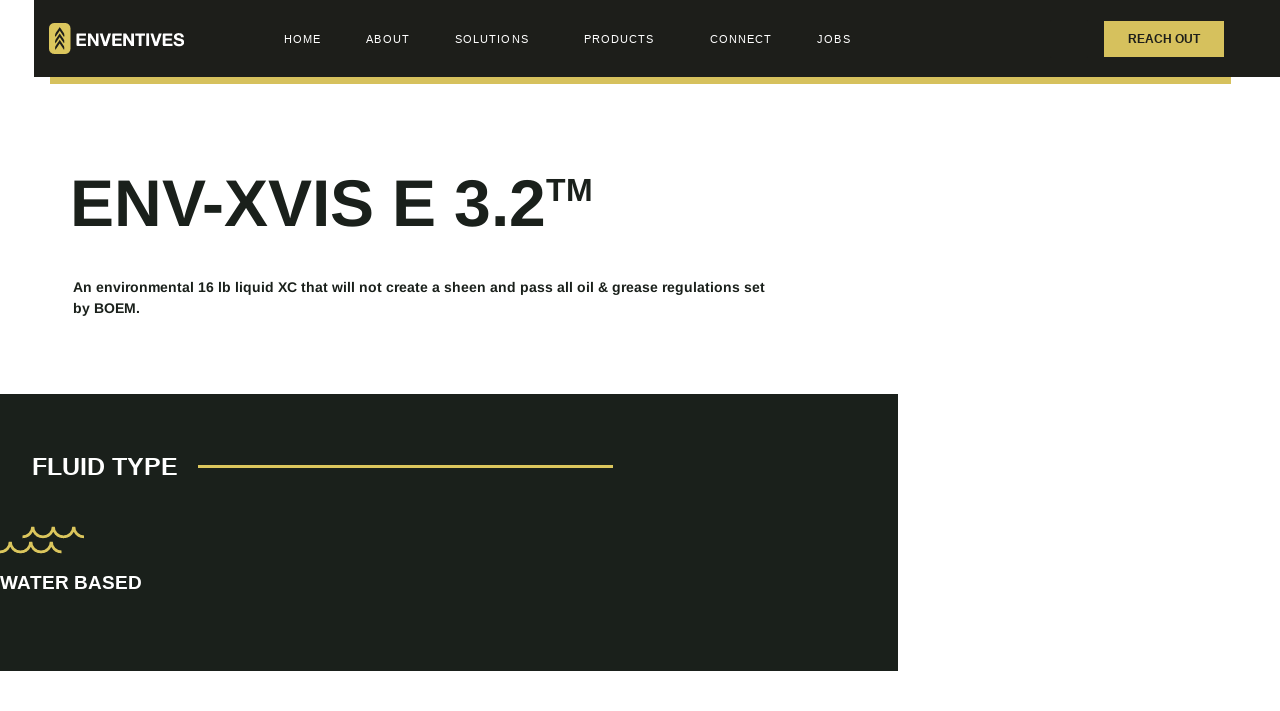

--- FILE ---
content_type: text/html; charset=UTF-8
request_url: https://www.enventives.com/envxvise32/
body_size: 19944
content:
<!doctype html>
<html lang="en-US">
<head>
	<meta charset="UTF-8">
	<meta name="viewport" content="width=device-width, initial-scale=1">
	<link rel="profile" href="https://gmpg.org/xfn/11">
	<meta name='robots' content='index, follow, max-image-preview:large, max-snippet:-1, max-video-preview:-1' />
	<style>img:is([sizes="auto" i], [sizes^="auto," i]) { contain-intrinsic-size: 3000px 1500px }</style>
	
	<!-- This site is optimized with the Yoast SEO plugin v26.7 - https://yoast.com/wordpress/plugins/seo/ -->
	<title>ENV-XVIS E 3.2 - ENVENTIVES</title>
	<link rel="canonical" href="https://www.enventives.com/envxvise32/" />
	<meta property="og:locale" content="en_US" />
	<meta property="og:type" content="article" />
	<meta property="og:title" content="ENV-XVIS E 3.2 - ENVENTIVES" />
	<meta property="og:description" content="ENV-XVIS E 3.2TM An environmental 16 lb liquid XC that will not create a sheen and pass all oil &amp; grease regulations set by BOEM. FLUID Type Water Based GENERAL INFORMATION ENV-XVIS E 3.2™ is a high molecular weight linear polysaccharide that is in an environmentally safe base fluid possessing much of the same characteristics [&hellip;]" />
	<meta property="og:url" content="https://www.enventives.com/envxvise32/" />
	<meta property="og:site_name" content="ENVENTIVES" />
	<meta property="article:modified_time" content="2021-02-27T02:22:13+00:00" />
	<meta property="og:image" content="https://www.enventives.com/wp-content/uploads/Green-Line.svg" />
	<meta name="twitter:card" content="summary_large_image" />
	<meta name="twitter:label1" content="Est. reading time" />
	<meta name="twitter:data1" content="2 minutes" />
	<script type="application/ld+json" class="yoast-schema-graph">{"@context":"https://schema.org","@graph":[{"@type":"WebPage","@id":"https://www.enventives.com/envxvise32/","url":"https://www.enventives.com/envxvise32/","name":"ENV-XVIS E 3.2 - ENVENTIVES","isPartOf":{"@id":"https://www.enventives.com/#website"},"primaryImageOfPage":{"@id":"https://www.enventives.com/envxvise32/#primaryimage"},"image":{"@id":"https://www.enventives.com/envxvise32/#primaryimage"},"thumbnailUrl":"https://www.enventives.com/wp-content/uploads/Green-Line.svg","datePublished":"2021-02-11T16:42:09+00:00","dateModified":"2021-02-27T02:22:13+00:00","breadcrumb":{"@id":"https://www.enventives.com/envxvise32/#breadcrumb"},"inLanguage":"en-US","potentialAction":[{"@type":"ReadAction","target":["https://www.enventives.com/envxvise32/"]}]},{"@type":"ImageObject","inLanguage":"en-US","@id":"https://www.enventives.com/envxvise32/#primaryimage","url":"https://www.enventives.com/wp-content/uploads/Green-Line.svg","contentUrl":"https://www.enventives.com/wp-content/uploads/Green-Line.svg"},{"@type":"BreadcrumbList","@id":"https://www.enventives.com/envxvise32/#breadcrumb","itemListElement":[{"@type":"ListItem","position":1,"name":"Home","item":"https://www.enventives.com/"},{"@type":"ListItem","position":2,"name":"ENV-XVIS E 3.2"}]},{"@type":"WebSite","@id":"https://www.enventives.com/#website","url":"https://www.enventives.com/","name":"ENVENTIVES","description":"Drilling Fluid Solutions","potentialAction":[{"@type":"SearchAction","target":{"@type":"EntryPoint","urlTemplate":"https://www.enventives.com/?s={search_term_string}"},"query-input":{"@type":"PropertyValueSpecification","valueRequired":true,"valueName":"search_term_string"}}],"inLanguage":"en-US"}]}</script>
	<!-- / Yoast SEO plugin. -->


<link rel='dns-prefetch' href='//www.googletagmanager.com' />
<link rel="alternate" type="application/rss+xml" title="ENVENTIVES &raquo; Feed" href="https://www.enventives.com/feed/" />
<script>
window._wpemojiSettings = {"baseUrl":"https:\/\/s.w.org\/images\/core\/emoji\/16.0.1\/72x72\/","ext":".png","svgUrl":"https:\/\/s.w.org\/images\/core\/emoji\/16.0.1\/svg\/","svgExt":".svg","source":{"concatemoji":"https:\/\/www.enventives.com\/wp-includes\/js\/wp-emoji-release.min.js?ver=6.8.3"}};
/*! This file is auto-generated */
!function(s,n){var o,i,e;function c(e){try{var t={supportTests:e,timestamp:(new Date).valueOf()};sessionStorage.setItem(o,JSON.stringify(t))}catch(e){}}function p(e,t,n){e.clearRect(0,0,e.canvas.width,e.canvas.height),e.fillText(t,0,0);var t=new Uint32Array(e.getImageData(0,0,e.canvas.width,e.canvas.height).data),a=(e.clearRect(0,0,e.canvas.width,e.canvas.height),e.fillText(n,0,0),new Uint32Array(e.getImageData(0,0,e.canvas.width,e.canvas.height).data));return t.every(function(e,t){return e===a[t]})}function u(e,t){e.clearRect(0,0,e.canvas.width,e.canvas.height),e.fillText(t,0,0);for(var n=e.getImageData(16,16,1,1),a=0;a<n.data.length;a++)if(0!==n.data[a])return!1;return!0}function f(e,t,n,a){switch(t){case"flag":return n(e,"\ud83c\udff3\ufe0f\u200d\u26a7\ufe0f","\ud83c\udff3\ufe0f\u200b\u26a7\ufe0f")?!1:!n(e,"\ud83c\udde8\ud83c\uddf6","\ud83c\udde8\u200b\ud83c\uddf6")&&!n(e,"\ud83c\udff4\udb40\udc67\udb40\udc62\udb40\udc65\udb40\udc6e\udb40\udc67\udb40\udc7f","\ud83c\udff4\u200b\udb40\udc67\u200b\udb40\udc62\u200b\udb40\udc65\u200b\udb40\udc6e\u200b\udb40\udc67\u200b\udb40\udc7f");case"emoji":return!a(e,"\ud83e\udedf")}return!1}function g(e,t,n,a){var r="undefined"!=typeof WorkerGlobalScope&&self instanceof WorkerGlobalScope?new OffscreenCanvas(300,150):s.createElement("canvas"),o=r.getContext("2d",{willReadFrequently:!0}),i=(o.textBaseline="top",o.font="600 32px Arial",{});return e.forEach(function(e){i[e]=t(o,e,n,a)}),i}function t(e){var t=s.createElement("script");t.src=e,t.defer=!0,s.head.appendChild(t)}"undefined"!=typeof Promise&&(o="wpEmojiSettingsSupports",i=["flag","emoji"],n.supports={everything:!0,everythingExceptFlag:!0},e=new Promise(function(e){s.addEventListener("DOMContentLoaded",e,{once:!0})}),new Promise(function(t){var n=function(){try{var e=JSON.parse(sessionStorage.getItem(o));if("object"==typeof e&&"number"==typeof e.timestamp&&(new Date).valueOf()<e.timestamp+604800&&"object"==typeof e.supportTests)return e.supportTests}catch(e){}return null}();if(!n){if("undefined"!=typeof Worker&&"undefined"!=typeof OffscreenCanvas&&"undefined"!=typeof URL&&URL.createObjectURL&&"undefined"!=typeof Blob)try{var e="postMessage("+g.toString()+"("+[JSON.stringify(i),f.toString(),p.toString(),u.toString()].join(",")+"));",a=new Blob([e],{type:"text/javascript"}),r=new Worker(URL.createObjectURL(a),{name:"wpTestEmojiSupports"});return void(r.onmessage=function(e){c(n=e.data),r.terminate(),t(n)})}catch(e){}c(n=g(i,f,p,u))}t(n)}).then(function(e){for(var t in e)n.supports[t]=e[t],n.supports.everything=n.supports.everything&&n.supports[t],"flag"!==t&&(n.supports.everythingExceptFlag=n.supports.everythingExceptFlag&&n.supports[t]);n.supports.everythingExceptFlag=n.supports.everythingExceptFlag&&!n.supports.flag,n.DOMReady=!1,n.readyCallback=function(){n.DOMReady=!0}}).then(function(){return e}).then(function(){var e;n.supports.everything||(n.readyCallback(),(e=n.source||{}).concatemoji?t(e.concatemoji):e.wpemoji&&e.twemoji&&(t(e.twemoji),t(e.wpemoji)))}))}((window,document),window._wpemojiSettings);
</script>
<style id='wp-emoji-styles-inline-css'>

	img.wp-smiley, img.emoji {
		display: inline !important;
		border: none !important;
		box-shadow: none !important;
		height: 1em !important;
		width: 1em !important;
		margin: 0 0.07em !important;
		vertical-align: -0.1em !important;
		background: none !important;
		padding: 0 !important;
	}
</style>
<style id='global-styles-inline-css'>
:root{--wp--preset--aspect-ratio--square: 1;--wp--preset--aspect-ratio--4-3: 4/3;--wp--preset--aspect-ratio--3-4: 3/4;--wp--preset--aspect-ratio--3-2: 3/2;--wp--preset--aspect-ratio--2-3: 2/3;--wp--preset--aspect-ratio--16-9: 16/9;--wp--preset--aspect-ratio--9-16: 9/16;--wp--preset--color--black: #000000;--wp--preset--color--cyan-bluish-gray: #abb8c3;--wp--preset--color--white: #ffffff;--wp--preset--color--pale-pink: #f78da7;--wp--preset--color--vivid-red: #cf2e2e;--wp--preset--color--luminous-vivid-orange: #ff6900;--wp--preset--color--luminous-vivid-amber: #fcb900;--wp--preset--color--light-green-cyan: #7bdcb5;--wp--preset--color--vivid-green-cyan: #00d084;--wp--preset--color--pale-cyan-blue: #8ed1fc;--wp--preset--color--vivid-cyan-blue: #0693e3;--wp--preset--color--vivid-purple: #9b51e0;--wp--preset--gradient--vivid-cyan-blue-to-vivid-purple: linear-gradient(135deg,rgba(6,147,227,1) 0%,rgb(155,81,224) 100%);--wp--preset--gradient--light-green-cyan-to-vivid-green-cyan: linear-gradient(135deg,rgb(122,220,180) 0%,rgb(0,208,130) 100%);--wp--preset--gradient--luminous-vivid-amber-to-luminous-vivid-orange: linear-gradient(135deg,rgba(252,185,0,1) 0%,rgba(255,105,0,1) 100%);--wp--preset--gradient--luminous-vivid-orange-to-vivid-red: linear-gradient(135deg,rgba(255,105,0,1) 0%,rgb(207,46,46) 100%);--wp--preset--gradient--very-light-gray-to-cyan-bluish-gray: linear-gradient(135deg,rgb(238,238,238) 0%,rgb(169,184,195) 100%);--wp--preset--gradient--cool-to-warm-spectrum: linear-gradient(135deg,rgb(74,234,220) 0%,rgb(151,120,209) 20%,rgb(207,42,186) 40%,rgb(238,44,130) 60%,rgb(251,105,98) 80%,rgb(254,248,76) 100%);--wp--preset--gradient--blush-light-purple: linear-gradient(135deg,rgb(255,206,236) 0%,rgb(152,150,240) 100%);--wp--preset--gradient--blush-bordeaux: linear-gradient(135deg,rgb(254,205,165) 0%,rgb(254,45,45) 50%,rgb(107,0,62) 100%);--wp--preset--gradient--luminous-dusk: linear-gradient(135deg,rgb(255,203,112) 0%,rgb(199,81,192) 50%,rgb(65,88,208) 100%);--wp--preset--gradient--pale-ocean: linear-gradient(135deg,rgb(255,245,203) 0%,rgb(182,227,212) 50%,rgb(51,167,181) 100%);--wp--preset--gradient--electric-grass: linear-gradient(135deg,rgb(202,248,128) 0%,rgb(113,206,126) 100%);--wp--preset--gradient--midnight: linear-gradient(135deg,rgb(2,3,129) 0%,rgb(40,116,252) 100%);--wp--preset--font-size--small: 13px;--wp--preset--font-size--medium: 20px;--wp--preset--font-size--large: 36px;--wp--preset--font-size--x-large: 42px;--wp--preset--spacing--20: 0.44rem;--wp--preset--spacing--30: 0.67rem;--wp--preset--spacing--40: 1rem;--wp--preset--spacing--50: 1.5rem;--wp--preset--spacing--60: 2.25rem;--wp--preset--spacing--70: 3.38rem;--wp--preset--spacing--80: 5.06rem;--wp--preset--shadow--natural: 6px 6px 9px rgba(0, 0, 0, 0.2);--wp--preset--shadow--deep: 12px 12px 50px rgba(0, 0, 0, 0.4);--wp--preset--shadow--sharp: 6px 6px 0px rgba(0, 0, 0, 0.2);--wp--preset--shadow--outlined: 6px 6px 0px -3px rgba(255, 255, 255, 1), 6px 6px rgba(0, 0, 0, 1);--wp--preset--shadow--crisp: 6px 6px 0px rgba(0, 0, 0, 1);}:root { --wp--style--global--content-size: 800px;--wp--style--global--wide-size: 1200px; }:where(body) { margin: 0; }.wp-site-blocks > .alignleft { float: left; margin-right: 2em; }.wp-site-blocks > .alignright { float: right; margin-left: 2em; }.wp-site-blocks > .aligncenter { justify-content: center; margin-left: auto; margin-right: auto; }:where(.wp-site-blocks) > * { margin-block-start: 24px; margin-block-end: 0; }:where(.wp-site-blocks) > :first-child { margin-block-start: 0; }:where(.wp-site-blocks) > :last-child { margin-block-end: 0; }:root { --wp--style--block-gap: 24px; }:root :where(.is-layout-flow) > :first-child{margin-block-start: 0;}:root :where(.is-layout-flow) > :last-child{margin-block-end: 0;}:root :where(.is-layout-flow) > *{margin-block-start: 24px;margin-block-end: 0;}:root :where(.is-layout-constrained) > :first-child{margin-block-start: 0;}:root :where(.is-layout-constrained) > :last-child{margin-block-end: 0;}:root :where(.is-layout-constrained) > *{margin-block-start: 24px;margin-block-end: 0;}:root :where(.is-layout-flex){gap: 24px;}:root :where(.is-layout-grid){gap: 24px;}.is-layout-flow > .alignleft{float: left;margin-inline-start: 0;margin-inline-end: 2em;}.is-layout-flow > .alignright{float: right;margin-inline-start: 2em;margin-inline-end: 0;}.is-layout-flow > .aligncenter{margin-left: auto !important;margin-right: auto !important;}.is-layout-constrained > .alignleft{float: left;margin-inline-start: 0;margin-inline-end: 2em;}.is-layout-constrained > .alignright{float: right;margin-inline-start: 2em;margin-inline-end: 0;}.is-layout-constrained > .aligncenter{margin-left: auto !important;margin-right: auto !important;}.is-layout-constrained > :where(:not(.alignleft):not(.alignright):not(.alignfull)){max-width: var(--wp--style--global--content-size);margin-left: auto !important;margin-right: auto !important;}.is-layout-constrained > .alignwide{max-width: var(--wp--style--global--wide-size);}body .is-layout-flex{display: flex;}.is-layout-flex{flex-wrap: wrap;align-items: center;}.is-layout-flex > :is(*, div){margin: 0;}body .is-layout-grid{display: grid;}.is-layout-grid > :is(*, div){margin: 0;}body{padding-top: 0px;padding-right: 0px;padding-bottom: 0px;padding-left: 0px;}a:where(:not(.wp-element-button)){text-decoration: underline;}:root :where(.wp-element-button, .wp-block-button__link){background-color: #32373c;border-width: 0;color: #fff;font-family: inherit;font-size: inherit;line-height: inherit;padding: calc(0.667em + 2px) calc(1.333em + 2px);text-decoration: none;}.has-black-color{color: var(--wp--preset--color--black) !important;}.has-cyan-bluish-gray-color{color: var(--wp--preset--color--cyan-bluish-gray) !important;}.has-white-color{color: var(--wp--preset--color--white) !important;}.has-pale-pink-color{color: var(--wp--preset--color--pale-pink) !important;}.has-vivid-red-color{color: var(--wp--preset--color--vivid-red) !important;}.has-luminous-vivid-orange-color{color: var(--wp--preset--color--luminous-vivid-orange) !important;}.has-luminous-vivid-amber-color{color: var(--wp--preset--color--luminous-vivid-amber) !important;}.has-light-green-cyan-color{color: var(--wp--preset--color--light-green-cyan) !important;}.has-vivid-green-cyan-color{color: var(--wp--preset--color--vivid-green-cyan) !important;}.has-pale-cyan-blue-color{color: var(--wp--preset--color--pale-cyan-blue) !important;}.has-vivid-cyan-blue-color{color: var(--wp--preset--color--vivid-cyan-blue) !important;}.has-vivid-purple-color{color: var(--wp--preset--color--vivid-purple) !important;}.has-black-background-color{background-color: var(--wp--preset--color--black) !important;}.has-cyan-bluish-gray-background-color{background-color: var(--wp--preset--color--cyan-bluish-gray) !important;}.has-white-background-color{background-color: var(--wp--preset--color--white) !important;}.has-pale-pink-background-color{background-color: var(--wp--preset--color--pale-pink) !important;}.has-vivid-red-background-color{background-color: var(--wp--preset--color--vivid-red) !important;}.has-luminous-vivid-orange-background-color{background-color: var(--wp--preset--color--luminous-vivid-orange) !important;}.has-luminous-vivid-amber-background-color{background-color: var(--wp--preset--color--luminous-vivid-amber) !important;}.has-light-green-cyan-background-color{background-color: var(--wp--preset--color--light-green-cyan) !important;}.has-vivid-green-cyan-background-color{background-color: var(--wp--preset--color--vivid-green-cyan) !important;}.has-pale-cyan-blue-background-color{background-color: var(--wp--preset--color--pale-cyan-blue) !important;}.has-vivid-cyan-blue-background-color{background-color: var(--wp--preset--color--vivid-cyan-blue) !important;}.has-vivid-purple-background-color{background-color: var(--wp--preset--color--vivid-purple) !important;}.has-black-border-color{border-color: var(--wp--preset--color--black) !important;}.has-cyan-bluish-gray-border-color{border-color: var(--wp--preset--color--cyan-bluish-gray) !important;}.has-white-border-color{border-color: var(--wp--preset--color--white) !important;}.has-pale-pink-border-color{border-color: var(--wp--preset--color--pale-pink) !important;}.has-vivid-red-border-color{border-color: var(--wp--preset--color--vivid-red) !important;}.has-luminous-vivid-orange-border-color{border-color: var(--wp--preset--color--luminous-vivid-orange) !important;}.has-luminous-vivid-amber-border-color{border-color: var(--wp--preset--color--luminous-vivid-amber) !important;}.has-light-green-cyan-border-color{border-color: var(--wp--preset--color--light-green-cyan) !important;}.has-vivid-green-cyan-border-color{border-color: var(--wp--preset--color--vivid-green-cyan) !important;}.has-pale-cyan-blue-border-color{border-color: var(--wp--preset--color--pale-cyan-blue) !important;}.has-vivid-cyan-blue-border-color{border-color: var(--wp--preset--color--vivid-cyan-blue) !important;}.has-vivid-purple-border-color{border-color: var(--wp--preset--color--vivid-purple) !important;}.has-vivid-cyan-blue-to-vivid-purple-gradient-background{background: var(--wp--preset--gradient--vivid-cyan-blue-to-vivid-purple) !important;}.has-light-green-cyan-to-vivid-green-cyan-gradient-background{background: var(--wp--preset--gradient--light-green-cyan-to-vivid-green-cyan) !important;}.has-luminous-vivid-amber-to-luminous-vivid-orange-gradient-background{background: var(--wp--preset--gradient--luminous-vivid-amber-to-luminous-vivid-orange) !important;}.has-luminous-vivid-orange-to-vivid-red-gradient-background{background: var(--wp--preset--gradient--luminous-vivid-orange-to-vivid-red) !important;}.has-very-light-gray-to-cyan-bluish-gray-gradient-background{background: var(--wp--preset--gradient--very-light-gray-to-cyan-bluish-gray) !important;}.has-cool-to-warm-spectrum-gradient-background{background: var(--wp--preset--gradient--cool-to-warm-spectrum) !important;}.has-blush-light-purple-gradient-background{background: var(--wp--preset--gradient--blush-light-purple) !important;}.has-blush-bordeaux-gradient-background{background: var(--wp--preset--gradient--blush-bordeaux) !important;}.has-luminous-dusk-gradient-background{background: var(--wp--preset--gradient--luminous-dusk) !important;}.has-pale-ocean-gradient-background{background: var(--wp--preset--gradient--pale-ocean) !important;}.has-electric-grass-gradient-background{background: var(--wp--preset--gradient--electric-grass) !important;}.has-midnight-gradient-background{background: var(--wp--preset--gradient--midnight) !important;}.has-small-font-size{font-size: var(--wp--preset--font-size--small) !important;}.has-medium-font-size{font-size: var(--wp--preset--font-size--medium) !important;}.has-large-font-size{font-size: var(--wp--preset--font-size--large) !important;}.has-x-large-font-size{font-size: var(--wp--preset--font-size--x-large) !important;}
:root :where(.wp-block-pullquote){font-size: 1.5em;line-height: 1.6;}
</style>
<link rel='stylesheet' id='megamenu-css' href='https://www.enventives.com/wp-content/uploads/maxmegamenu/style.css?ver=5eaf1a' media='all' />
<link rel='stylesheet' id='dashicons-css' href='https://www.enventives.com/wp-includes/css/dashicons.min.css?ver=6.8.3' media='all' />
<link rel='stylesheet' id='hello-elementor-css' href='https://www.enventives.com/wp-content/themes/hello-elementor/style.min.css?ver=3.4.1' media='all' />
<link rel='stylesheet' id='hello-elementor-theme-style-css' href='https://www.enventives.com/wp-content/themes/hello-elementor/theme.min.css?ver=3.4.1' media='all' />
<link rel='stylesheet' id='hello-elementor-header-footer-css' href='https://www.enventives.com/wp-content/themes/hello-elementor/header-footer.min.css?ver=3.4.1' media='all' />
<link rel='stylesheet' id='elementor-frontend-css' href='https://www.enventives.com/wp-content/plugins/elementor/assets/css/frontend.min.css?ver=3.34.1' media='all' />
<link rel='stylesheet' id='widget-image-css' href='https://www.enventives.com/wp-content/plugins/elementor/assets/css/widget-image.min.css?ver=3.34.1' media='all' />
<link rel='stylesheet' id='widget-nav-menu-css' href='https://www.enventives.com/wp-content/plugins/elementor-pro/assets/css/widget-nav-menu.min.css?ver=3.34.0' media='all' />
<link rel='stylesheet' id='widget-search-form-css' href='https://www.enventives.com/wp-content/plugins/elementor-pro/assets/css/widget-search-form.min.css?ver=3.34.0' media='all' />
<link rel='stylesheet' id='e-sticky-css' href='https://www.enventives.com/wp-content/plugins/elementor-pro/assets/css/modules/sticky.min.css?ver=3.34.0' media='all' />
<link rel='stylesheet' id='widget-spacer-css' href='https://www.enventives.com/wp-content/plugins/elementor/assets/css/widget-spacer.min.css?ver=3.34.1' media='all' />
<link rel='stylesheet' id='widget-icon-list-css' href='https://www.enventives.com/wp-content/plugins/elementor/assets/css/widget-icon-list.min.css?ver=3.34.1' media='all' />
<link rel='stylesheet' id='widget-divider-css' href='https://www.enventives.com/wp-content/plugins/elementor/assets/css/widget-divider.min.css?ver=3.34.1' media='all' />
<link rel='stylesheet' id='elementor-icons-css' href='https://www.enventives.com/wp-content/plugins/elementor/assets/lib/eicons/css/elementor-icons.min.css?ver=5.45.0' media='all' />
<link rel='stylesheet' id='elementor-post-684-css' href='https://www.enventives.com/wp-content/uploads/elementor/css/post-684.css?ver=1767906491' media='all' />
<link rel='stylesheet' id='widget-heading-css' href='https://www.enventives.com/wp-content/plugins/elementor/assets/css/widget-heading.min.css?ver=3.34.1' media='all' />
<link rel='stylesheet' id='elementor-post-5447-css' href='https://www.enventives.com/wp-content/uploads/elementor/css/post-5447.css?ver=1768186382' media='all' />
<link rel='stylesheet' id='elementor-post-865-css' href='https://www.enventives.com/wp-content/uploads/elementor/css/post-865.css?ver=1767906491' media='all' />
<link rel='stylesheet' id='elementor-post-874-css' href='https://www.enventives.com/wp-content/uploads/elementor/css/post-874.css?ver=1767906491' media='all' />
<link rel='stylesheet' id='fancybox-css' href='https://www.enventives.com/wp-content/plugins/easy-fancybox/fancybox/1.5.4/jquery.fancybox.min.css?ver=6.8.3' media='screen' />
<link rel='stylesheet' id='loftloader-lite-animation-css' href='https://www.enventives.com/wp-content/plugins/loftloader/assets/css/loftloader.min.css?ver=2025121501' media='all' />
<link rel='stylesheet' id='elementor-gf-local-arimo-css' href='https://www.enventives.com/wp-content/uploads/elementor/google-fonts/css/arimo.css?ver=1742287595' media='all' />
<script src="https://www.enventives.com/wp-includes/js/jquery/jquery.min.js?ver=3.7.1" id="jquery-core-js"></script>
<script src="https://www.enventives.com/wp-includes/js/jquery/jquery-migrate.min.js?ver=3.4.1" id="jquery-migrate-js"></script>
<link rel="https://api.w.org/" href="https://www.enventives.com/wp-json/" /><link rel="alternate" title="JSON" type="application/json" href="https://www.enventives.com/wp-json/wp/v2/pages/5447" /><link rel="EditURI" type="application/rsd+xml" title="RSD" href="https://www.enventives.com/xmlrpc.php?rsd" />
<meta name="generator" content="WordPress 6.8.3" />
<link rel='shortlink' href='https://www.enventives.com/?p=5447' />
<link rel="alternate" title="oEmbed (JSON)" type="application/json+oembed" href="https://www.enventives.com/wp-json/oembed/1.0/embed?url=https%3A%2F%2Fwww.enventives.com%2Fenvxvise32%2F" />
<link rel="alternate" title="oEmbed (XML)" type="text/xml+oembed" href="https://www.enventives.com/wp-json/oembed/1.0/embed?url=https%3A%2F%2Fwww.enventives.com%2Fenvxvise32%2F&#038;format=xml" />
<meta name="generator" content="Site Kit by Google 1.166.0" /><meta name="generator" content="Elementor 3.34.1; features: additional_custom_breakpoints; settings: css_print_method-external, google_font-enabled, font_display-auto">
			<style>
				.e-con.e-parent:nth-of-type(n+4):not(.e-lazyloaded):not(.e-no-lazyload),
				.e-con.e-parent:nth-of-type(n+4):not(.e-lazyloaded):not(.e-no-lazyload) * {
					background-image: none !important;
				}
				@media screen and (max-height: 1024px) {
					.e-con.e-parent:nth-of-type(n+3):not(.e-lazyloaded):not(.e-no-lazyload),
					.e-con.e-parent:nth-of-type(n+3):not(.e-lazyloaded):not(.e-no-lazyload) * {
						background-image: none !important;
					}
				}
				@media screen and (max-height: 640px) {
					.e-con.e-parent:nth-of-type(n+2):not(.e-lazyloaded):not(.e-no-lazyload),
					.e-con.e-parent:nth-of-type(n+2):not(.e-lazyloaded):not(.e-no-lazyload) * {
						background-image: none !important;
					}
				}
			</style>
			<link rel="icon" href="https://www.enventives.com/wp-content/uploads/cropped-profile-logo_2-32x32.jpg" sizes="32x32" />
<link rel="icon" href="https://www.enventives.com/wp-content/uploads/cropped-profile-logo_2-192x192.jpg" sizes="192x192" />
<link rel="apple-touch-icon" href="https://www.enventives.com/wp-content/uploads/cropped-profile-logo_2-180x180.jpg" />
<meta name="msapplication-TileImage" content="https://www.enventives.com/wp-content/uploads/cropped-profile-logo_2-270x270.jpg" />
<style id="loftloader-lite-custom-bg-color">#loftloader-wrapper .loader-section {
	background: #1a201c;
}
</style><style id="loftloader-lite-custom-bg-opacity">#loftloader-wrapper .loader-section {
	opacity: 0.95;
}
</style><style id="loftloader-lite-custom-loader">#loftloader-wrapper.pl-imgloading #loader {
	width: 55px;
}
#loftloader-wrapper.pl-imgloading #loader span {
	background-size: cover;
	background-image: url(https://www.enventives.com/wp-content/uploads/enventives-mark-ylw.svg);
}
</style>		<style id="wp-custom-css">
			/* Enter Your Custom CSS Here */
.navbar-default .navbar-nav > li > a {
    color: #8DC93F;
    text-transform: uppercase;
    font-family: Geogrotesque-SemiBold;
}

.row-centered {
    text-align: center;
}

.col-centered {
    display: inline-block;
    float: none;
    /* reset the text-align */
    text-align: left;
    /* inline-block space fix */
    margin-right: -4px;
}

.blog-item {
	border-bottom: 1px solid #eaeaea;
    padding-bottom: 40px;
}
.single-post .page-banner{
}
.hotspot-container {
	overflow:hidden;
}
h4.popover-title {

    background-color: #8DC93F!important;
    color:white;
}

.single-product .content p {
	font-size:28px!important;
}
.single-product .content p a{
	font-size:20px!important;
  color:#222;
    text-decoration: underline;
    }
.tab-content #video1, .box #video1{
	display:none;
}
.fancybox-wrap #video1{
	display:block!important;
}

 .box .fancy-video{
	display:none;
}



@media screen and (max-width: 1200px) {
  .single-product .content p {

  	font-size:20px!important;
  }
}

@media screen and (max-width: 991px) {
    .single-product .content p {
	font-size:14px!important;
}
.single-product .content p a{
	font-size:14px;
    }
  .single-product .owl-carousel .owl-item img{
  	width:300px;
  }
}

		</style>
		<style type="text/css">/** Mega Menu CSS: fs **/</style>
</head>
<body class="wp-singular page-template-default page page-id-5447 wp-embed-responsive wp-theme-hello-elementor hello-elementor-default loftloader-lite-enabled elementor-default elementor-kit-684 elementor-page elementor-page-5447"><div id="loftloader-wrapper" class="pl-imgloading" data-show-close-time="15000" data-max-load-time="0"><div class="loader-section section-fade"></div><div class="loader-inner"><div id="loader"><div class="imgloading-container"><span style="background-image: url(https://www.enventives.com/wp-content/uploads/enventives-mark-ylw.svg);"></span></div><img width="55" height="55" data-no-lazy="1" class="skip-lazy" alt="loader image" src="https://www.enventives.com/wp-content/uploads/enventives-mark-ylw.svg"></div></div><div class="loader-close-button" style="display: none;"><span class="screen-reader-text">Close</span></div></div>


<a class="skip-link screen-reader-text" href="#content">Skip to content</a>

		<header data-elementor-type="header" data-elementor-id="865" class="elementor elementor-865 elementor-location-header" data-elementor-post-type="elementor_library">
					<section class="elementor-section elementor-top-section elementor-element elementor-element-30adafe elementor-section-full_width elementor-section-content-middle elementor-section-height-default elementor-section-height-default" data-id="30adafe" data-element_type="section" data-settings="{&quot;sticky&quot;:&quot;top&quot;,&quot;sticky_on&quot;:[&quot;desktop&quot;,&quot;tablet&quot;,&quot;mobile&quot;],&quot;sticky_offset&quot;:0,&quot;sticky_effects_offset&quot;:0,&quot;sticky_anchor_link_offset&quot;:0}">
						<div class="elementor-container elementor-column-gap-default">
					<div class="elementor-column elementor-col-20 elementor-top-column elementor-element elementor-element-2ced296 elementor-hidden-phone elementor-hidden-tablet" data-id="2ced296" data-element_type="column" data-settings="{&quot;background_background&quot;:&quot;classic&quot;}">
			<div class="elementor-widget-wrap elementor-element-populated">
							</div>
		</div>
				<div class="elementor-column elementor-col-20 elementor-top-column elementor-element elementor-element-cfae676" data-id="cfae676" data-element_type="column" data-settings="{&quot;background_background&quot;:&quot;classic&quot;}">
			<div class="elementor-widget-wrap elementor-element-populated">
						<div class="elementor-element elementor-element-29c01f2 elementor-hidden-phone elementor-widget elementor-widget-image" data-id="29c01f2" data-element_type="widget" data-widget_type="image.default">
				<div class="elementor-widget-container">
																<a href="https://www.enventives.com/home/">
							<img width="800" height="800" src="https://www.enventives.com/wp-content/uploads/enventives-logo-h-light-ylw.svg" class="attachment-large size-large wp-image-696" alt="" />								</a>
															</div>
				</div>
					</div>
		</div>
				<div class="elementor-column elementor-col-20 elementor-top-column elementor-element elementor-element-64fa081 elementor-hidden-tablet" data-id="64fa081" data-element_type="column" data-settings="{&quot;background_background&quot;:&quot;classic&quot;}">
			<div class="elementor-widget-wrap elementor-element-populated">
						<div class="elementor-element elementor-element-43e6f5b elementor-hidden-desktop elementor-hidden-tablet elementor-widget elementor-widget-image" data-id="43e6f5b" data-element_type="widget" data-widget_type="image.default">
				<div class="elementor-widget-container">
																<a href="https://www.enventives.com/home/">
							<img width="1" height="1" src="https://www.enventives.com/wp-content/uploads/enventives-mark-wht.svg" class="attachment-full size-full wp-image-705" alt="" />								</a>
															</div>
				</div>
				<div class="elementor-element elementor-element-b5aeb34 elementor-nav-menu__align-start elementor-widget-mobile__width-initial elementor-hidden-phone elementor-nav-menu--dropdown-tablet elementor-nav-menu__text-align-aside elementor-nav-menu--toggle elementor-nav-menu--burger elementor-widget elementor-widget-nav-menu" data-id="b5aeb34" data-element_type="widget" data-settings="{&quot;submenu_icon&quot;:{&quot;value&quot;:&quot;&lt;i class=\&quot;fas fa-angle-down\&quot; aria-hidden=\&quot;true\&quot;&gt;&lt;\/i&gt;&quot;,&quot;library&quot;:&quot;fa-solid&quot;},&quot;layout&quot;:&quot;horizontal&quot;,&quot;toggle&quot;:&quot;burger&quot;}" data-widget_type="nav-menu.default">
				<div class="elementor-widget-container">
								<nav aria-label="Menu" class="elementor-nav-menu--main elementor-nav-menu__container elementor-nav-menu--layout-horizontal e--pointer-none">
				<ul id="menu-1-b5aeb34" class="elementor-nav-menu"><li class="menu-item menu-item-type-custom menu-item-object-custom menu-item-4502"><a href="https://www.enventives.com/home/" class="elementor-item">Home</a></li>
<li class="menu-item menu-item-type-post_type menu-item-object-page menu-item-3121"><a href="https://www.enventives.com/about/" class="elementor-item">About</a></li>
<li class="menu-item menu-item-type-custom menu-item-object-custom menu-item-has-children menu-item-3267"><a href="https://www.enventives.com/solutions/" class="elementor-item">Solutions</a>
<ul class="sub-menu elementor-nav-menu--dropdown">
	<li class="menu-item menu-item-type-custom menu-item-object-custom menu-item-3255"><a href="https://www.enventives.com/loss-circulation/" class="elementor-sub-item">LOSS CIRCULATION</a></li>
	<li class="menu-item menu-item-type-custom menu-item-object-custom menu-item-3256"><a href="https://www.enventives.com/fluid-loss/" class="elementor-sub-item">Fluid Loss</a></li>
	<li class="menu-item menu-item-type-post_type menu-item-object-page menu-item-3253"><a href="https://www.enventives.com/well-bore-stability/" class="elementor-sub-item">WELL BORE STABILITY</a></li>
	<li class="menu-item menu-item-type-post_type menu-item-object-page menu-item-3252"><a href="https://www.enventives.com/fluid-systems/" class="elementor-sub-item">FLUID SYSTEMS</a></li>
	<li class="menu-item menu-item-type-post_type menu-item-object-page menu-item-3251"><a href="https://www.enventives.com/hdd/" class="elementor-sub-item">HDD</a></li>
	<li class="menu-item menu-item-type-post_type menu-item-object-page menu-item-5020"><a href="https://www.enventives.com/viscosifiers/" class="elementor-sub-item">VISCOSIFIERS &#038; THINNERS</a></li>
	<li class="menu-item menu-item-type-custom menu-item-object-custom menu-item-3258"><a href="https://www.enventives.com/completions/" class="elementor-sub-item">Completions</a></li>
	<li class="menu-item menu-item-type-post_type menu-item-object-page menu-item-5822"><a href="https://www.enventives.com/lubricants/" class="elementor-sub-item">LUBRICANTS</a></li>
	<li class="menu-item menu-item-type-post_type menu-item-object-page menu-item-6192"><a href="https://www.enventives.com/inhibition/" class="elementor-sub-item">INHIBITION</a></li>
	<li class="menu-item menu-item-type-post_type menu-item-object-page menu-item-3250"><a href="https://www.enventives.com/specialty-2/" class="elementor-sub-item">SPECIALTY</a></li>
	<li class="menu-item menu-item-type-custom menu-item-object-custom menu-item-4462"><a href="https://www.enventives.com/solutions/" class="elementor-sub-item">All</a></li>
</ul>
</li>
<li class="menu-item menu-item-type-custom menu-item-object-custom menu-item-has-children menu-item-3746"><a href="https://www.enventives.com/products/" class="elementor-item">Products</a>
<ul class="sub-menu elementor-nav-menu--dropdown">
	<li class="menu-item menu-item-type-custom menu-item-object-custom menu-item-3748"><a href="https://www.enventives.com/products/ven-fyber/" class="elementor-sub-item">VEN-FYBER</a></li>
	<li class="menu-item menu-item-type-custom menu-item-object-custom menu-item-3749"><a href="https://www.enventives.com/products/delta-p/" class="elementor-sub-item">DELTA P</a></li>
	<li class="menu-item menu-item-type-custom menu-item-object-custom menu-item-3747"><a href="https://www.enventives.com/products/remedy/" class="elementor-sub-item">REMEDY</a></li>
	<li class="menu-item menu-item-type-custom menu-item-object-custom menu-item-3750"><a href="https://www.enventives.com/products/ven-chem/" class="elementor-sub-item">VEN-CHEM</a></li>
	<li class="menu-item menu-item-type-custom menu-item-object-custom menu-item-3751"><a href="https://www.enventives.com/products/ven-bhc/" class="elementor-sub-item">VEN-BHC</a></li>
	<li class="menu-item menu-item-type-custom menu-item-object-custom menu-item-3752"><a href="https://www.enventives.com/aphrons_completions/" class="elementor-sub-item">APHRONS</a></li>
	<li class="menu-item menu-item-type-post_type menu-item-object-page menu-item-6084"><a href="https://www.enventives.com/products/vengel/" class="elementor-sub-item">VEN-GEL</a></li>
	<li class="menu-item menu-item-type-post_type menu-item-object-page menu-item-6073"><a href="https://www.enventives.com/products/env-2/" class="elementor-sub-item">ENV</a></li>
	<li class="menu-item menu-item-type-custom menu-item-object-custom menu-item-4463"><a href="https://www.enventives.com/products/all-products/" class="elementor-sub-item">All Products (A-Z)</a></li>
</ul>
</li>
<li class="menu-item menu-item-type-custom menu-item-object-custom menu-item-3259"><a href="https://www.enventives.com/connect/" class="elementor-item">Connect</a></li>
<li class="menu-item menu-item-type-post_type menu-item-object-page menu-item-7800"><a href="https://www.enventives.com/jobs/" class="elementor-item">Jobs</a></li>
</ul>			</nav>
					<div class="elementor-menu-toggle" role="button" tabindex="0" aria-label="Menu Toggle" aria-expanded="false">
			<i aria-hidden="true" role="presentation" class="elementor-menu-toggle__icon--open eicon-menu-bar"></i><i aria-hidden="true" role="presentation" class="elementor-menu-toggle__icon--close eicon-close"></i>		</div>
					<nav class="elementor-nav-menu--dropdown elementor-nav-menu__container" aria-hidden="true">
				<ul id="menu-2-b5aeb34" class="elementor-nav-menu"><li class="menu-item menu-item-type-custom menu-item-object-custom menu-item-4502"><a href="https://www.enventives.com/home/" class="elementor-item" tabindex="-1">Home</a></li>
<li class="menu-item menu-item-type-post_type menu-item-object-page menu-item-3121"><a href="https://www.enventives.com/about/" class="elementor-item" tabindex="-1">About</a></li>
<li class="menu-item menu-item-type-custom menu-item-object-custom menu-item-has-children menu-item-3267"><a href="https://www.enventives.com/solutions/" class="elementor-item" tabindex="-1">Solutions</a>
<ul class="sub-menu elementor-nav-menu--dropdown">
	<li class="menu-item menu-item-type-custom menu-item-object-custom menu-item-3255"><a href="https://www.enventives.com/loss-circulation/" class="elementor-sub-item" tabindex="-1">LOSS CIRCULATION</a></li>
	<li class="menu-item menu-item-type-custom menu-item-object-custom menu-item-3256"><a href="https://www.enventives.com/fluid-loss/" class="elementor-sub-item" tabindex="-1">Fluid Loss</a></li>
	<li class="menu-item menu-item-type-post_type menu-item-object-page menu-item-3253"><a href="https://www.enventives.com/well-bore-stability/" class="elementor-sub-item" tabindex="-1">WELL BORE STABILITY</a></li>
	<li class="menu-item menu-item-type-post_type menu-item-object-page menu-item-3252"><a href="https://www.enventives.com/fluid-systems/" class="elementor-sub-item" tabindex="-1">FLUID SYSTEMS</a></li>
	<li class="menu-item menu-item-type-post_type menu-item-object-page menu-item-3251"><a href="https://www.enventives.com/hdd/" class="elementor-sub-item" tabindex="-1">HDD</a></li>
	<li class="menu-item menu-item-type-post_type menu-item-object-page menu-item-5020"><a href="https://www.enventives.com/viscosifiers/" class="elementor-sub-item" tabindex="-1">VISCOSIFIERS &#038; THINNERS</a></li>
	<li class="menu-item menu-item-type-custom menu-item-object-custom menu-item-3258"><a href="https://www.enventives.com/completions/" class="elementor-sub-item" tabindex="-1">Completions</a></li>
	<li class="menu-item menu-item-type-post_type menu-item-object-page menu-item-5822"><a href="https://www.enventives.com/lubricants/" class="elementor-sub-item" tabindex="-1">LUBRICANTS</a></li>
	<li class="menu-item menu-item-type-post_type menu-item-object-page menu-item-6192"><a href="https://www.enventives.com/inhibition/" class="elementor-sub-item" tabindex="-1">INHIBITION</a></li>
	<li class="menu-item menu-item-type-post_type menu-item-object-page menu-item-3250"><a href="https://www.enventives.com/specialty-2/" class="elementor-sub-item" tabindex="-1">SPECIALTY</a></li>
	<li class="menu-item menu-item-type-custom menu-item-object-custom menu-item-4462"><a href="https://www.enventives.com/solutions/" class="elementor-sub-item" tabindex="-1">All</a></li>
</ul>
</li>
<li class="menu-item menu-item-type-custom menu-item-object-custom menu-item-has-children menu-item-3746"><a href="https://www.enventives.com/products/" class="elementor-item" tabindex="-1">Products</a>
<ul class="sub-menu elementor-nav-menu--dropdown">
	<li class="menu-item menu-item-type-custom menu-item-object-custom menu-item-3748"><a href="https://www.enventives.com/products/ven-fyber/" class="elementor-sub-item" tabindex="-1">VEN-FYBER</a></li>
	<li class="menu-item menu-item-type-custom menu-item-object-custom menu-item-3749"><a href="https://www.enventives.com/products/delta-p/" class="elementor-sub-item" tabindex="-1">DELTA P</a></li>
	<li class="menu-item menu-item-type-custom menu-item-object-custom menu-item-3747"><a href="https://www.enventives.com/products/remedy/" class="elementor-sub-item" tabindex="-1">REMEDY</a></li>
	<li class="menu-item menu-item-type-custom menu-item-object-custom menu-item-3750"><a href="https://www.enventives.com/products/ven-chem/" class="elementor-sub-item" tabindex="-1">VEN-CHEM</a></li>
	<li class="menu-item menu-item-type-custom menu-item-object-custom menu-item-3751"><a href="https://www.enventives.com/products/ven-bhc/" class="elementor-sub-item" tabindex="-1">VEN-BHC</a></li>
	<li class="menu-item menu-item-type-custom menu-item-object-custom menu-item-3752"><a href="https://www.enventives.com/aphrons_completions/" class="elementor-sub-item" tabindex="-1">APHRONS</a></li>
	<li class="menu-item menu-item-type-post_type menu-item-object-page menu-item-6084"><a href="https://www.enventives.com/products/vengel/" class="elementor-sub-item" tabindex="-1">VEN-GEL</a></li>
	<li class="menu-item menu-item-type-post_type menu-item-object-page menu-item-6073"><a href="https://www.enventives.com/products/env-2/" class="elementor-sub-item" tabindex="-1">ENV</a></li>
	<li class="menu-item menu-item-type-custom menu-item-object-custom menu-item-4463"><a href="https://www.enventives.com/products/all-products/" class="elementor-sub-item" tabindex="-1">All Products (A-Z)</a></li>
</ul>
</li>
<li class="menu-item menu-item-type-custom menu-item-object-custom menu-item-3259"><a href="https://www.enventives.com/connect/" class="elementor-item" tabindex="-1">Connect</a></li>
<li class="menu-item menu-item-type-post_type menu-item-object-page menu-item-7800"><a href="https://www.enventives.com/jobs/" class="elementor-item" tabindex="-1">Jobs</a></li>
</ul>			</nav>
						</div>
				</div>
					</div>
		</div>
				<div class="elementor-column elementor-col-20 elementor-top-column elementor-element elementor-element-57dd895" data-id="57dd895" data-element_type="column" data-settings="{&quot;background_background&quot;:&quot;classic&quot;}">
			<div class="elementor-widget-wrap elementor-element-populated">
						<div class="elementor-element elementor-element-7a35d7e elementor-search-form--skin-full_screen elementor-widget elementor-widget-search-form" data-id="7a35d7e" data-element_type="widget" data-settings="{&quot;skin&quot;:&quot;full_screen&quot;}" data-widget_type="search-form.default">
				<div class="elementor-widget-container">
							<search role="search">
			<form class="elementor-search-form" action="https://www.enventives.com" method="get">
												<div class="elementor-search-form__toggle" role="button" tabindex="0" aria-label="Search">
					<i aria-hidden="true" class="fas fa-search"></i>				</div>
								<div class="elementor-search-form__container">
					<label class="elementor-screen-only" for="elementor-search-form-7a35d7e">Search</label>

					
					<input id="elementor-search-form-7a35d7e" placeholder="Search for any product" class="elementor-search-form__input" type="search" name="s" value="">
					
					
										<div class="dialog-lightbox-close-button dialog-close-button" role="button" tabindex="0" aria-label="Close this search box.">
						<i aria-hidden="true" class="eicon-close"></i>					</div>
									</div>
			</form>
		</search>
						</div>
				</div>
					</div>
		</div>
				<div class="elementor-column elementor-col-20 elementor-top-column elementor-element elementor-element-cded1d5" data-id="cded1d5" data-element_type="column" data-settings="{&quot;background_background&quot;:&quot;classic&quot;}">
			<div class="elementor-widget-wrap elementor-element-populated">
						<div class="elementor-element elementor-element-fd94f62 elementor-nav-menu__align-start elementor-widget-mobile__width-initial elementor-hidden-desktop elementor-nav-menu--stretch elementor-nav-menu--dropdown-tablet elementor-nav-menu__text-align-aside elementor-nav-menu--toggle elementor-nav-menu--burger elementor-widget elementor-widget-nav-menu" data-id="fd94f62" data-element_type="widget" data-settings="{&quot;full_width&quot;:&quot;stretch&quot;,&quot;layout&quot;:&quot;horizontal&quot;,&quot;submenu_icon&quot;:{&quot;value&quot;:&quot;&lt;i class=\&quot;fas fa-caret-down\&quot; aria-hidden=\&quot;true\&quot;&gt;&lt;\/i&gt;&quot;,&quot;library&quot;:&quot;fa-solid&quot;},&quot;toggle&quot;:&quot;burger&quot;}" data-widget_type="nav-menu.default">
				<div class="elementor-widget-container">
								<nav aria-label="Menu" class="elementor-nav-menu--main elementor-nav-menu__container elementor-nav-menu--layout-horizontal e--pointer-none">
				<ul id="menu-1-fd94f62" class="elementor-nav-menu"><li class="menu-item menu-item-type-custom menu-item-object-custom menu-item-4502"><a href="https://www.enventives.com/home/" class="elementor-item">Home</a></li>
<li class="menu-item menu-item-type-post_type menu-item-object-page menu-item-3121"><a href="https://www.enventives.com/about/" class="elementor-item">About</a></li>
<li class="menu-item menu-item-type-custom menu-item-object-custom menu-item-has-children menu-item-3267"><a href="https://www.enventives.com/solutions/" class="elementor-item">Solutions</a>
<ul class="sub-menu elementor-nav-menu--dropdown">
	<li class="menu-item menu-item-type-custom menu-item-object-custom menu-item-3255"><a href="https://www.enventives.com/loss-circulation/" class="elementor-sub-item">LOSS CIRCULATION</a></li>
	<li class="menu-item menu-item-type-custom menu-item-object-custom menu-item-3256"><a href="https://www.enventives.com/fluid-loss/" class="elementor-sub-item">Fluid Loss</a></li>
	<li class="menu-item menu-item-type-post_type menu-item-object-page menu-item-3253"><a href="https://www.enventives.com/well-bore-stability/" class="elementor-sub-item">WELL BORE STABILITY</a></li>
	<li class="menu-item menu-item-type-post_type menu-item-object-page menu-item-3252"><a href="https://www.enventives.com/fluid-systems/" class="elementor-sub-item">FLUID SYSTEMS</a></li>
	<li class="menu-item menu-item-type-post_type menu-item-object-page menu-item-3251"><a href="https://www.enventives.com/hdd/" class="elementor-sub-item">HDD</a></li>
	<li class="menu-item menu-item-type-post_type menu-item-object-page menu-item-5020"><a href="https://www.enventives.com/viscosifiers/" class="elementor-sub-item">VISCOSIFIERS &#038; THINNERS</a></li>
	<li class="menu-item menu-item-type-custom menu-item-object-custom menu-item-3258"><a href="https://www.enventives.com/completions/" class="elementor-sub-item">Completions</a></li>
	<li class="menu-item menu-item-type-post_type menu-item-object-page menu-item-5822"><a href="https://www.enventives.com/lubricants/" class="elementor-sub-item">LUBRICANTS</a></li>
	<li class="menu-item menu-item-type-post_type menu-item-object-page menu-item-6192"><a href="https://www.enventives.com/inhibition/" class="elementor-sub-item">INHIBITION</a></li>
	<li class="menu-item menu-item-type-post_type menu-item-object-page menu-item-3250"><a href="https://www.enventives.com/specialty-2/" class="elementor-sub-item">SPECIALTY</a></li>
	<li class="menu-item menu-item-type-custom menu-item-object-custom menu-item-4462"><a href="https://www.enventives.com/solutions/" class="elementor-sub-item">All</a></li>
</ul>
</li>
<li class="menu-item menu-item-type-custom menu-item-object-custom menu-item-has-children menu-item-3746"><a href="https://www.enventives.com/products/" class="elementor-item">Products</a>
<ul class="sub-menu elementor-nav-menu--dropdown">
	<li class="menu-item menu-item-type-custom menu-item-object-custom menu-item-3748"><a href="https://www.enventives.com/products/ven-fyber/" class="elementor-sub-item">VEN-FYBER</a></li>
	<li class="menu-item menu-item-type-custom menu-item-object-custom menu-item-3749"><a href="https://www.enventives.com/products/delta-p/" class="elementor-sub-item">DELTA P</a></li>
	<li class="menu-item menu-item-type-custom menu-item-object-custom menu-item-3747"><a href="https://www.enventives.com/products/remedy/" class="elementor-sub-item">REMEDY</a></li>
	<li class="menu-item menu-item-type-custom menu-item-object-custom menu-item-3750"><a href="https://www.enventives.com/products/ven-chem/" class="elementor-sub-item">VEN-CHEM</a></li>
	<li class="menu-item menu-item-type-custom menu-item-object-custom menu-item-3751"><a href="https://www.enventives.com/products/ven-bhc/" class="elementor-sub-item">VEN-BHC</a></li>
	<li class="menu-item menu-item-type-custom menu-item-object-custom menu-item-3752"><a href="https://www.enventives.com/aphrons_completions/" class="elementor-sub-item">APHRONS</a></li>
	<li class="menu-item menu-item-type-post_type menu-item-object-page menu-item-6084"><a href="https://www.enventives.com/products/vengel/" class="elementor-sub-item">VEN-GEL</a></li>
	<li class="menu-item menu-item-type-post_type menu-item-object-page menu-item-6073"><a href="https://www.enventives.com/products/env-2/" class="elementor-sub-item">ENV</a></li>
	<li class="menu-item menu-item-type-custom menu-item-object-custom menu-item-4463"><a href="https://www.enventives.com/products/all-products/" class="elementor-sub-item">All Products (A-Z)</a></li>
</ul>
</li>
<li class="menu-item menu-item-type-custom menu-item-object-custom menu-item-3259"><a href="https://www.enventives.com/connect/" class="elementor-item">Connect</a></li>
<li class="menu-item menu-item-type-post_type menu-item-object-page menu-item-7800"><a href="https://www.enventives.com/jobs/" class="elementor-item">Jobs</a></li>
</ul>			</nav>
					<div class="elementor-menu-toggle" role="button" tabindex="0" aria-label="Menu Toggle" aria-expanded="false">
			<i aria-hidden="true" role="presentation" class="elementor-menu-toggle__icon--open eicon-menu-bar"></i><i aria-hidden="true" role="presentation" class="elementor-menu-toggle__icon--close eicon-close"></i>		</div>
					<nav class="elementor-nav-menu--dropdown elementor-nav-menu__container" aria-hidden="true">
				<ul id="menu-2-fd94f62" class="elementor-nav-menu"><li class="menu-item menu-item-type-custom menu-item-object-custom menu-item-4502"><a href="https://www.enventives.com/home/" class="elementor-item" tabindex="-1">Home</a></li>
<li class="menu-item menu-item-type-post_type menu-item-object-page menu-item-3121"><a href="https://www.enventives.com/about/" class="elementor-item" tabindex="-1">About</a></li>
<li class="menu-item menu-item-type-custom menu-item-object-custom menu-item-has-children menu-item-3267"><a href="https://www.enventives.com/solutions/" class="elementor-item" tabindex="-1">Solutions</a>
<ul class="sub-menu elementor-nav-menu--dropdown">
	<li class="menu-item menu-item-type-custom menu-item-object-custom menu-item-3255"><a href="https://www.enventives.com/loss-circulation/" class="elementor-sub-item" tabindex="-1">LOSS CIRCULATION</a></li>
	<li class="menu-item menu-item-type-custom menu-item-object-custom menu-item-3256"><a href="https://www.enventives.com/fluid-loss/" class="elementor-sub-item" tabindex="-1">Fluid Loss</a></li>
	<li class="menu-item menu-item-type-post_type menu-item-object-page menu-item-3253"><a href="https://www.enventives.com/well-bore-stability/" class="elementor-sub-item" tabindex="-1">WELL BORE STABILITY</a></li>
	<li class="menu-item menu-item-type-post_type menu-item-object-page menu-item-3252"><a href="https://www.enventives.com/fluid-systems/" class="elementor-sub-item" tabindex="-1">FLUID SYSTEMS</a></li>
	<li class="menu-item menu-item-type-post_type menu-item-object-page menu-item-3251"><a href="https://www.enventives.com/hdd/" class="elementor-sub-item" tabindex="-1">HDD</a></li>
	<li class="menu-item menu-item-type-post_type menu-item-object-page menu-item-5020"><a href="https://www.enventives.com/viscosifiers/" class="elementor-sub-item" tabindex="-1">VISCOSIFIERS &#038; THINNERS</a></li>
	<li class="menu-item menu-item-type-custom menu-item-object-custom menu-item-3258"><a href="https://www.enventives.com/completions/" class="elementor-sub-item" tabindex="-1">Completions</a></li>
	<li class="menu-item menu-item-type-post_type menu-item-object-page menu-item-5822"><a href="https://www.enventives.com/lubricants/" class="elementor-sub-item" tabindex="-1">LUBRICANTS</a></li>
	<li class="menu-item menu-item-type-post_type menu-item-object-page menu-item-6192"><a href="https://www.enventives.com/inhibition/" class="elementor-sub-item" tabindex="-1">INHIBITION</a></li>
	<li class="menu-item menu-item-type-post_type menu-item-object-page menu-item-3250"><a href="https://www.enventives.com/specialty-2/" class="elementor-sub-item" tabindex="-1">SPECIALTY</a></li>
	<li class="menu-item menu-item-type-custom menu-item-object-custom menu-item-4462"><a href="https://www.enventives.com/solutions/" class="elementor-sub-item" tabindex="-1">All</a></li>
</ul>
</li>
<li class="menu-item menu-item-type-custom menu-item-object-custom menu-item-has-children menu-item-3746"><a href="https://www.enventives.com/products/" class="elementor-item" tabindex="-1">Products</a>
<ul class="sub-menu elementor-nav-menu--dropdown">
	<li class="menu-item menu-item-type-custom menu-item-object-custom menu-item-3748"><a href="https://www.enventives.com/products/ven-fyber/" class="elementor-sub-item" tabindex="-1">VEN-FYBER</a></li>
	<li class="menu-item menu-item-type-custom menu-item-object-custom menu-item-3749"><a href="https://www.enventives.com/products/delta-p/" class="elementor-sub-item" tabindex="-1">DELTA P</a></li>
	<li class="menu-item menu-item-type-custom menu-item-object-custom menu-item-3747"><a href="https://www.enventives.com/products/remedy/" class="elementor-sub-item" tabindex="-1">REMEDY</a></li>
	<li class="menu-item menu-item-type-custom menu-item-object-custom menu-item-3750"><a href="https://www.enventives.com/products/ven-chem/" class="elementor-sub-item" tabindex="-1">VEN-CHEM</a></li>
	<li class="menu-item menu-item-type-custom menu-item-object-custom menu-item-3751"><a href="https://www.enventives.com/products/ven-bhc/" class="elementor-sub-item" tabindex="-1">VEN-BHC</a></li>
	<li class="menu-item menu-item-type-custom menu-item-object-custom menu-item-3752"><a href="https://www.enventives.com/aphrons_completions/" class="elementor-sub-item" tabindex="-1">APHRONS</a></li>
	<li class="menu-item menu-item-type-post_type menu-item-object-page menu-item-6084"><a href="https://www.enventives.com/products/vengel/" class="elementor-sub-item" tabindex="-1">VEN-GEL</a></li>
	<li class="menu-item menu-item-type-post_type menu-item-object-page menu-item-6073"><a href="https://www.enventives.com/products/env-2/" class="elementor-sub-item" tabindex="-1">ENV</a></li>
	<li class="menu-item menu-item-type-custom menu-item-object-custom menu-item-4463"><a href="https://www.enventives.com/products/all-products/" class="elementor-sub-item" tabindex="-1">All Products (A-Z)</a></li>
</ul>
</li>
<li class="menu-item menu-item-type-custom menu-item-object-custom menu-item-3259"><a href="https://www.enventives.com/connect/" class="elementor-item" tabindex="-1">Connect</a></li>
<li class="menu-item menu-item-type-post_type menu-item-object-page menu-item-7800"><a href="https://www.enventives.com/jobs/" class="elementor-item" tabindex="-1">Jobs</a></li>
</ul>			</nav>
						</div>
				</div>
				<div class="elementor-element elementor-element-0f536f8 elementor-align-left elementor-hidden-tablet elementor-hidden-phone elementor-widget elementor-widget-button" data-id="0f536f8" data-element_type="widget" data-widget_type="button.default">
				<div class="elementor-widget-container">
									<div class="elementor-button-wrapper">
					<a class="elementor-button elementor-button-link elementor-size-sm" href="https://www.enventives.com/connect/">
						<span class="elementor-button-content-wrapper">
									<span class="elementor-button-text">Reach out </span>
					</span>
					</a>
				</div>
								</div>
				</div>
					</div>
		</div>
					</div>
		</section>
				<section class="elementor-section elementor-top-section elementor-element elementor-element-1158020 elementor-section-full_width elementor-section-height-default elementor-section-height-default" data-id="1158020" data-element_type="section">
						<div class="elementor-container elementor-column-gap-default">
					<div class="elementor-column elementor-col-16 elementor-top-column elementor-element elementor-element-8723066 elementor-hidden-phone" data-id="8723066" data-element_type="column">
			<div class="elementor-widget-wrap">
							</div>
		</div>
				<div class="elementor-column elementor-col-16 elementor-top-column elementor-element elementor-element-accfb05" data-id="accfb05" data-element_type="column" data-settings="{&quot;background_background&quot;:&quot;classic&quot;}">
			<div class="elementor-widget-wrap elementor-element-populated">
							</div>
		</div>
				<div class="elementor-column elementor-col-16 elementor-top-column elementor-element elementor-element-27e2d9a elementor-hidden-phone" data-id="27e2d9a" data-element_type="column" data-settings="{&quot;background_background&quot;:&quot;classic&quot;}">
			<div class="elementor-widget-wrap elementor-element-populated">
							</div>
		</div>
				<div class="elementor-column elementor-col-16 elementor-top-column elementor-element elementor-element-6357df1 elementor-hidden-phone" data-id="6357df1" data-element_type="column" data-settings="{&quot;background_background&quot;:&quot;classic&quot;}">
			<div class="elementor-widget-wrap elementor-element-populated">
							</div>
		</div>
				<div class="elementor-column elementor-col-16 elementor-top-column elementor-element elementor-element-8a83d38 elementor-hidden-phone" data-id="8a83d38" data-element_type="column" data-settings="{&quot;background_background&quot;:&quot;classic&quot;}">
			<div class="elementor-widget-wrap elementor-element-populated">
							</div>
		</div>
				<div class="elementor-column elementor-col-16 elementor-top-column elementor-element elementor-element-b0c979f" data-id="b0c979f" data-element_type="column">
			<div class="elementor-widget-wrap">
							</div>
		</div>
					</div>
		</section>
				</header>
		
<main id="content" class="site-main post-5447 page type-page status-publish hentry">

	
	<div class="page-content">
				<div data-elementor-type="wp-page" data-elementor-id="5447" class="elementor elementor-5447" data-elementor-post-type="page">
						<section class="elementor-section elementor-top-section elementor-element elementor-element-75c55dbc elementor-section-boxed elementor-section-height-default elementor-section-height-default" data-id="75c55dbc" data-element_type="section">
						<div class="elementor-container elementor-column-gap-default">
					<div class="elementor-column elementor-col-100 elementor-top-column elementor-element elementor-element-74c5d591" data-id="74c5d591" data-element_type="column">
			<div class="elementor-widget-wrap elementor-element-populated">
						<div class="elementor-element elementor-element-a3ec5ab elementor-widget elementor-widget-text-editor" data-id="a3ec5ab" data-element_type="widget" data-widget_type="text-editor.default">
				<div class="elementor-widget-container">
									<p>ENV-XVIS E 3.2<span style="background-color: rgba(255, 255, 255, 0); font-size: 49.5px; line-height: 0; position: relative; vertical-align: baseline; top: -0.5em;"><span style="font-size: xx-large;">TM</span></span></p>								</div>
				</div>
					</div>
		</div>
					</div>
		</section>
				<section class="elementor-section elementor-top-section elementor-element elementor-element-1be1c91d elementor-section-boxed elementor-section-height-default elementor-section-height-default" data-id="1be1c91d" data-element_type="section">
						<div class="elementor-container elementor-column-gap-default">
					<div class="elementor-column elementor-col-50 elementor-top-column elementor-element elementor-element-3bc37c0" data-id="3bc37c0" data-element_type="column">
			<div class="elementor-widget-wrap elementor-element-populated">
						<div class="elementor-element elementor-element-9d4150c elementor-widget elementor-widget-text-editor" data-id="9d4150c" data-element_type="widget" data-widget_type="text-editor.default">
				<div class="elementor-widget-container">
									<p><b>An environmental 16 lb liquid XC that will not create a sheen and pass all oil &amp; grease regulations set by BOEM.</b></p>								</div>
				</div>
					</div>
		</div>
				<div class="elementor-column elementor-col-50 elementor-top-column elementor-element elementor-element-1262a028" data-id="1262a028" data-element_type="column">
			<div class="elementor-widget-wrap">
							</div>
		</div>
					</div>
		</section>
				<section class="elementor-section elementor-top-section elementor-element elementor-element-3fc074cb elementor-section-full_width elementor-section-height-default elementor-section-height-default" data-id="3fc074cb" data-element_type="section">
						<div class="elementor-container elementor-column-gap-default">
					<div class="elementor-column elementor-col-50 elementor-top-column elementor-element elementor-element-3708c33c" data-id="3708c33c" data-element_type="column" data-settings="{&quot;background_background&quot;:&quot;classic&quot;}">
			<div class="elementor-widget-wrap elementor-element-populated">
						<section class="elementor-section elementor-inner-section elementor-element elementor-element-71f96818 elementor-section-content-middle elementor-section-boxed elementor-section-height-default elementor-section-height-default" data-id="71f96818" data-element_type="section">
						<div class="elementor-container elementor-column-gap-default">
					<div class="elementor-column elementor-col-50 elementor-inner-column elementor-element elementor-element-160bd854" data-id="160bd854" data-element_type="column">
			<div class="elementor-widget-wrap elementor-element-populated">
						<div class="elementor-element elementor-element-283f53cf elementor-widget elementor-widget-heading" data-id="283f53cf" data-element_type="widget" data-widget_type="heading.default">
				<div class="elementor-widget-container">
					<h2 class="elementor-heading-title elementor-size-default">FLUID Type</h2>				</div>
				</div>
					</div>
		</div>
				<div class="elementor-column elementor-col-50 elementor-inner-column elementor-element elementor-element-672d71f1" data-id="672d71f1" data-element_type="column">
			<div class="elementor-widget-wrap elementor-element-populated">
						<div class="elementor-element elementor-element-3421a080 elementor-widget-divider--view-line elementor-widget elementor-widget-divider" data-id="3421a080" data-element_type="widget" data-widget_type="divider.default">
				<div class="elementor-widget-container">
							<div class="elementor-divider">
			<span class="elementor-divider-separator">
						</span>
		</div>
						</div>
				</div>
					</div>
		</div>
					</div>
		</section>
				<section class="elementor-section elementor-inner-section elementor-element elementor-element-37aa647f elementor-section-boxed elementor-section-height-default elementor-section-height-default" data-id="37aa647f" data-element_type="section" data-settings="{&quot;background_background&quot;:&quot;classic&quot;}">
						<div class="elementor-container elementor-column-gap-default">
					<div class="elementor-column elementor-col-33 elementor-inner-column elementor-element elementor-element-ca2c9c4" data-id="ca2c9c4" data-element_type="column">
			<div class="elementor-widget-wrap elementor-element-populated">
						<div class="elementor-element elementor-element-3efbe9d5 elementor-view-default elementor-widget elementor-widget-icon" data-id="3efbe9d5" data-element_type="widget" data-widget_type="icon.default">
				<div class="elementor-widget-container">
							<div class="elementor-icon-wrapper">
			<div class="elementor-icon">
			<svg xmlns="http://www.w3.org/2000/svg" viewBox="0 0 1046.17 330.55"><defs><style>.cls-1{fill:#dbc65d;}</style></defs><g id="Layer_2" data-name="Layer 2"><g id="main_graphics" data-name="main graphics"><path class="cls-1" d="M657.47,187.84h-38a108.7,108.7,0,1,1-217.4,0h-38a108.7,108.7,0,1,1-217.4,0h-38A108.83,108.83,0,0,1,0,296.55v34a142.88,142.88,0,0,0,127.7-79.06,142.65,142.65,0,0,0,255.39,0,142.65,142.65,0,0,0,255.39,0,142.87,142.87,0,0,0,127.69,79.06v-34A108.83,108.83,0,0,1,657.47,187.84Z"></path><path class="cls-1" d="M937.47,0h-38a108.82,108.82,0,0,1-108.7,108.7A108.82,108.82,0,0,1,682.08,0h-38a108.82,108.82,0,0,1-108.7,108.7A108.82,108.82,0,0,1,426.69,0h-38A108.82,108.82,0,0,1,280,108.7v34A142.87,142.87,0,0,0,407.7,63.64,142.84,142.84,0,0,0,535.39,142.7a142.87,142.87,0,0,0,127.7-79.06A142.84,142.84,0,0,0,790.78,142.7a142.87,142.87,0,0,0,127.7-79.06,142.85,142.85,0,0,0,127.69,79.06v-34A108.83,108.83,0,0,1,937.47,0Z"></path></g></g></svg>			</div>
		</div>
						</div>
				</div>
				<div class="elementor-element elementor-element-6bacb4f4 elementor-widget elementor-widget-text-editor" data-id="6bacb4f4" data-element_type="widget" data-widget_type="text-editor.default">
				<div class="elementor-widget-container">
									<p><strong>Water Based</strong></p>								</div>
				</div>
					</div>
		</div>
				<div class="elementor-column elementor-col-33 elementor-inner-column elementor-element elementor-element-348deb88" data-id="348deb88" data-element_type="column">
			<div class="elementor-widget-wrap">
							</div>
		</div>
				<div class="elementor-column elementor-col-33 elementor-inner-column elementor-element elementor-element-6d318962 elementor-hidden-desktop elementor-hidden-tablet elementor-hidden-phone" data-id="6d318962" data-element_type="column">
			<div class="elementor-widget-wrap">
							</div>
		</div>
					</div>
		</section>
					</div>
		</div>
				<div class="elementor-column elementor-col-50 elementor-top-column elementor-element elementor-element-44df3ac" data-id="44df3ac" data-element_type="column">
			<div class="elementor-widget-wrap">
							</div>
		</div>
					</div>
		</section>
				<section class="elementor-section elementor-top-section elementor-element elementor-element-c5d3ac7 elementor-hidden-phone elementor-section-boxed elementor-section-height-default elementor-section-height-default" data-id="c5d3ac7" data-element_type="section">
							<div class="elementor-background-overlay"></div>
							<div class="elementor-container elementor-column-gap-default">
					<div class="elementor-column elementor-col-100 elementor-top-column elementor-element elementor-element-58ef2f86" data-id="58ef2f86" data-element_type="column">
			<div class="elementor-widget-wrap elementor-element-populated">
						<div class="elementor-element elementor-element-2f698181 elementor-hidden-phone elementor-widget elementor-widget-text-editor" data-id="2f698181" data-element_type="widget" data-widget_type="text-editor.default">
				<div class="elementor-widget-container">
									<p><strong>GENERAL INFORMATION</strong></p>								</div>
				</div>
				<div class="elementor-element elementor-element-141245d3 elementor-widget elementor-widget-text-editor" data-id="141245d3" data-element_type="widget" data-widget_type="text-editor.default">
				<div class="elementor-widget-container">
									<p>ENV-XVIS E 3.2™ is a high molecular weight linear polysaccharide that is in an environmentally safe base fluid possessing much of the same characteristics as ENV-XVIS™. ENV-XVIS E 3.2™ will not create a sheen and can pass all oil and grease regulations set by BOEM.<br></p>								</div>
				</div>
					</div>
		</div>
					</div>
		</section>
				<section class="elementor-section elementor-top-section elementor-element elementor-element-b7e685f elementor-hidden-desktop elementor-hidden-tablet elementor-section-boxed elementor-section-height-default elementor-section-height-default" data-id="b7e685f" data-element_type="section">
						<div class="elementor-container elementor-column-gap-default">
					<div class="elementor-column elementor-col-100 elementor-top-column elementor-element elementor-element-75a8c295" data-id="75a8c295" data-element_type="column">
			<div class="elementor-widget-wrap elementor-element-populated">
						<div class="elementor-element elementor-element-4c4c8e17 elementor-widget elementor-widget-text-editor" data-id="4c4c8e17" data-element_type="widget" data-widget_type="text-editor.default">
				<div class="elementor-widget-container">
									<p><strong>GENERAL INFORMATION</strong></p>								</div>
				</div>
				<div class="elementor-element elementor-element-73ae1de6 elementor-widget elementor-widget-text-editor" data-id="73ae1de6" data-element_type="widget" data-widget_type="text-editor.default">
				<div class="elementor-widget-container">
									<p>Ven-Set 950™ is designed to consolidate, stabilize and assist in compacting soils. Compaction and soil stabilization are important in many areas but is essential in preparing the base soil in roadbeds. Ven-Set 950™ is a proprietary product formulated around highly reactive, inorganic and organic polymers containing dispersants, surface active agents and other synergists. Ven-Set 950™ gels, crosslinks, polymerizes and hardens in the presence of many of the materials commonly found in soil. The proprietary compounds in Ven-Set 950™ are designed to react with many of the inorganic and organic components in soil such as limestone, iron ores, caliche, clays, gumbos, sandstone, cement, etc. Ven-Set 950™ is a completely environmentally safe product. It is non-toxic, non-corrosive, non-flammable and non-allergenic. Ven-Set 950™ is easy to use. The water-soluble concentrate is diluted on site with the proper amount of water and applied with a conventional water truck. Ven-Set 950™ is recommended for any area of soil stabilization where it is desirable to reduce permeability to water, improve load-bearing capacity, and to reduce soil plasticity. Embankments, levees, ponds, and temporary load bearing areas are other potential areas requiring soil stabilization. Although the Ven-Set 950™ binding process involves a relatively complex set of chemical steps and reactions, it is simple to apply under field conditions. Ven-Set 950™ is a highly effective dust and wind erosion control agent. The binding agents in Ven-Set 950™ form strong, cohesive films between dust particles. These binding capabilities bind and agglomerate potential dust particles into larger size particles that are less susceptible to dust formation.</p>								</div>
				</div>
					</div>
		</div>
					</div>
		</section>
				<section class="elementor-section elementor-top-section elementor-element elementor-element-7c960303 elementor-section-boxed elementor-section-height-default elementor-section-height-default" data-id="7c960303" data-element_type="section">
						<div class="elementor-container elementor-column-gap-default">
					<div class="elementor-column elementor-col-100 elementor-top-column elementor-element elementor-element-2c4c8a80" data-id="2c4c8a80" data-element_type="column">
			<div class="elementor-widget-wrap elementor-element-populated">
						<div class="elementor-element elementor-element-48b95a74 elementor-widget elementor-widget-image" data-id="48b95a74" data-element_type="widget" data-widget_type="image.default">
				<div class="elementor-widget-container">
															<img fetchpriority="high" decoding="async" width="800" height="800" src="https://www.enventives.com/wp-content/uploads/Green-Line.svg" class="attachment-large size-large wp-image-843" alt="" />															</div>
				</div>
					</div>
		</div>
					</div>
		</section>
				</div>
		
		
			</div>

	
</main>

			<footer data-elementor-type="footer" data-elementor-id="874" class="elementor elementor-874 elementor-location-footer" data-elementor-post-type="elementor_library">
					<section class="elementor-section elementor-top-section elementor-element elementor-element-cbd0122 elementor-section-content-middle elementor-hidden-tablet elementor-hidden-phone elementor-section-boxed elementor-section-height-default elementor-section-height-default" data-id="cbd0122" data-element_type="section" data-settings="{&quot;background_background&quot;:&quot;classic&quot;}">
						<div class="elementor-container elementor-column-gap-default">
					<div class="elementor-column elementor-col-16 elementor-top-column elementor-element elementor-element-72989a3" data-id="72989a3" data-element_type="column" data-settings="{&quot;background_background&quot;:&quot;classic&quot;}">
			<div class="elementor-widget-wrap elementor-element-populated">
						<div class="elementor-element elementor-element-c3815ee elementor-widget elementor-widget-image" data-id="c3815ee" data-element_type="widget" data-widget_type="image.default">
				<div class="elementor-widget-container">
															<img width="800" height="800" src="https://www.enventives.com/wp-content/uploads/enventives-logo-v-light-ylw.svg" class="attachment-large size-large wp-image-700" alt="" />															</div>
				</div>
					</div>
		</div>
				<div class="elementor-column elementor-col-16 elementor-top-column elementor-element elementor-element-5bef11b" data-id="5bef11b" data-element_type="column" data-settings="{&quot;background_background&quot;:&quot;classic&quot;}">
			<div class="elementor-widget-wrap elementor-element-populated">
						<div class="elementor-element elementor-element-fd4d6cd elementor-widget elementor-widget-button" data-id="fd4d6cd" data-element_type="widget" data-widget_type="button.default">
				<div class="elementor-widget-container">
									<div class="elementor-button-wrapper">
					<a class="elementor-button elementor-button-link elementor-size-sm" href="https://www.enventives.com/home/">
						<span class="elementor-button-content-wrapper">
									<span class="elementor-button-text">Home</span>
					</span>
					</a>
				</div>
								</div>
				</div>
				<div class="elementor-element elementor-element-0725ddf elementor-icon-list--layout-traditional elementor-list-item-link-full_width elementor-widget elementor-widget-icon-list" data-id="0725ddf" data-element_type="widget" data-widget_type="icon-list.default">
				<div class="elementor-widget-container">
							<ul class="elementor-icon-list-items">
							<li class="elementor-icon-list-item">
											<a href="https://www.enventives.com/about/">

											<span class="elementor-icon-list-text">About</span>
											</a>
									</li>
								<li class="elementor-icon-list-item">
											<a href="https://www.enventives.com/solutions/">

											<span class="elementor-icon-list-text">Solutions</span>
											</a>
									</li>
								<li class="elementor-icon-list-item">
											<a href="https://www.enventives.com/products/">

											<span class="elementor-icon-list-text">Products</span>
											</a>
									</li>
								<li class="elementor-icon-list-item">
											<a href="https://www.enventives.com/connect/">

											<span class="elementor-icon-list-text">connect</span>
											</a>
									</li>
						</ul>
						</div>
				</div>
					</div>
		</div>
				<div class="elementor-column elementor-col-16 elementor-top-column elementor-element elementor-element-95c3f7e" data-id="95c3f7e" data-element_type="column" data-settings="{&quot;background_background&quot;:&quot;classic&quot;}">
			<div class="elementor-widget-wrap elementor-element-populated">
						<div class="elementor-element elementor-element-1427521 elementor-widget elementor-widget-button" data-id="1427521" data-element_type="widget" data-widget_type="button.default">
				<div class="elementor-widget-container">
									<div class="elementor-button-wrapper">
					<a class="elementor-button elementor-button-link elementor-size-sm" href="https://www.enventives.com/about/">
						<span class="elementor-button-content-wrapper">
									<span class="elementor-button-text">About</span>
					</span>
					</a>
				</div>
								</div>
				</div>
				<div class="elementor-element elementor-element-88125ed elementor-icon-list--layout-traditional elementor-list-item-link-full_width elementor-widget elementor-widget-icon-list" data-id="88125ed" data-element_type="widget" data-widget_type="icon-list.default">
				<div class="elementor-widget-container">
							<ul class="elementor-icon-list-items">
							<li class="elementor-icon-list-item">
											<a href="https://www.enventives.com/about/#history">

											<span class="elementor-icon-list-text">History</span>
											</a>
									</li>
								<li class="elementor-icon-list-item">
											<a href="https://www.enventives.com/about/#passion">

											<span class="elementor-icon-list-text">passion</span>
											</a>
									</li>
								<li class="elementor-icon-list-item">
											<a href="https://www.enventives.com/about/#purpose">

											<span class="elementor-icon-list-text">purpose</span>
											</a>
									</li>
								<li class="elementor-icon-list-item">
											<a href="https://www.enventives.com/about/#future">

											<span class="elementor-icon-list-text">future</span>
											</a>
									</li>
						</ul>
						</div>
				</div>
					</div>
		</div>
				<div class="elementor-column elementor-col-16 elementor-top-column elementor-element elementor-element-85ce6e2" data-id="85ce6e2" data-element_type="column" data-settings="{&quot;background_background&quot;:&quot;classic&quot;}">
			<div class="elementor-widget-wrap elementor-element-populated">
						<div class="elementor-element elementor-element-53f2847 elementor-widget elementor-widget-button" data-id="53f2847" data-element_type="widget" data-widget_type="button.default">
				<div class="elementor-widget-container">
									<div class="elementor-button-wrapper">
					<a class="elementor-button elementor-button-link elementor-size-sm" href="https://www.enventives.com/solutions/">
						<span class="elementor-button-content-wrapper">
									<span class="elementor-button-text">Solutions</span>
					</span>
					</a>
				</div>
								</div>
				</div>
				<div class="elementor-element elementor-element-3e7bfed elementor-icon-list--layout-traditional elementor-list-item-link-full_width elementor-widget elementor-widget-icon-list" data-id="3e7bfed" data-element_type="widget" data-widget_type="icon-list.default">
				<div class="elementor-widget-container">
							<ul class="elementor-icon-list-items">
							<li class="elementor-icon-list-item">
											<a href="https://www.enventives.com/loss-circulation/">

											<span class="elementor-icon-list-text">Loss Circulation</span>
											</a>
									</li>
								<li class="elementor-icon-list-item">
											<a href="https://www.enventives.com/fluid-loss/">

											<span class="elementor-icon-list-text">fluid loss</span>
											</a>
									</li>
								<li class="elementor-icon-list-item">
											<a href="https://www.enventives.com/well-bore-stability/">

											<span class="elementor-icon-list-text">Well Bore Stability</span>
											</a>
									</li>
								<li class="elementor-icon-list-item">
											<a href="https://www.enventives.com/fluid-systems/">

											<span class="elementor-icon-list-text">fluid systems</span>
											</a>
									</li>
								<li class="elementor-icon-list-item">
											<a href="https://www.enventives.com/hdd/">

											<span class="elementor-icon-list-text">HDD</span>
											</a>
									</li>
								<li class="elementor-icon-list-item">
											<a href="https://www.enventives.com/viscosifiers/">

											<span class="elementor-icon-list-text">Viscosifiers &amp; Thinners</span>
											</a>
									</li>
								<li class="elementor-icon-list-item">
											<a href="https://www.enventives.com/completions/">

											<span class="elementor-icon-list-text">Completions</span>
											</a>
									</li>
								<li class="elementor-icon-list-item">
											<a href="https://www.enventives.com/lubricants/">

											<span class="elementor-icon-list-text">LUBRICANTS</span>
											</a>
									</li>
								<li class="elementor-icon-list-item">
											<a href="https://www.enventives.com/inhibition/">

											<span class="elementor-icon-list-text">INHIBITION</span>
											</a>
									</li>
								<li class="elementor-icon-list-item">
											<a href="https://www.enventives.com/specialty-2/">

											<span class="elementor-icon-list-text">Specialty</span>
											</a>
									</li>
						</ul>
						</div>
				</div>
					</div>
		</div>
				<div class="elementor-column elementor-col-16 elementor-top-column elementor-element elementor-element-7ab62bd" data-id="7ab62bd" data-element_type="column" data-settings="{&quot;background_background&quot;:&quot;classic&quot;}">
			<div class="elementor-widget-wrap elementor-element-populated">
						<div class="elementor-element elementor-element-9cd01ee elementor-widget elementor-widget-button" data-id="9cd01ee" data-element_type="widget" data-widget_type="button.default">
				<div class="elementor-widget-container">
									<div class="elementor-button-wrapper">
					<a class="elementor-button elementor-button-link elementor-size-sm" href="https://www.enventives.com/products/">
						<span class="elementor-button-content-wrapper">
									<span class="elementor-button-text">Products</span>
					</span>
					</a>
				</div>
								</div>
				</div>
				<div class="elementor-element elementor-element-52ed226 elementor-icon-list--layout-traditional elementor-list-item-link-full_width elementor-widget elementor-widget-icon-list" data-id="52ed226" data-element_type="widget" data-widget_type="icon-list.default">
				<div class="elementor-widget-container">
							<ul class="elementor-icon-list-items">
							<li class="elementor-icon-list-item">
											<a href="https://www.enventives.com/products/ven-fyber/">

											<span class="elementor-icon-list-text">Ven Fyber</span>
											</a>
									</li>
								<li class="elementor-icon-list-item">
											<a href="https://www.enventives.com/products/delta-p/">

											<span class="elementor-icon-list-text">DELTA P</span>
											</a>
									</li>
								<li class="elementor-icon-list-item">
											<a href="https://www.enventives.com/products/remedy/">

											<span class="elementor-icon-list-text">remedy</span>
											</a>
									</li>
								<li class="elementor-icon-list-item">
											<a href="https://www.enventives.com/products/ven-chem/">

											<span class="elementor-icon-list-text">Ven chem</span>
											</a>
									</li>
								<li class="elementor-icon-list-item">
											<a href="https://www.enventives.com/products/ven-bhc/">

											<span class="elementor-icon-list-text">Ven BHC</span>
											</a>
									</li>
								<li class="elementor-icon-list-item">
											<a href="https://www.enventives.com/products/aphron/">

											<span class="elementor-icon-list-text">Aphrons</span>
											</a>
									</li>
								<li class="elementor-icon-list-item">
											<a href="https://www.enventives.com/products/vengel/">

											<span class="elementor-icon-list-text">VEN-GEL</span>
											</a>
									</li>
								<li class="elementor-icon-list-item">
											<a href="https://www.enventives.com/products/env-2/">

											<span class="elementor-icon-list-text">ENV</span>
											</a>
									</li>
						</ul>
						</div>
				</div>
					</div>
		</div>
				<div class="elementor-column elementor-col-16 elementor-top-column elementor-element elementor-element-ca7126d" data-id="ca7126d" data-element_type="column" data-settings="{&quot;background_background&quot;:&quot;classic&quot;}">
			<div class="elementor-widget-wrap elementor-element-populated">
						<div class="elementor-element elementor-element-4ab2763 elementor-widget elementor-widget-button" data-id="4ab2763" data-element_type="widget" data-widget_type="button.default">
				<div class="elementor-widget-container">
									<div class="elementor-button-wrapper">
					<a class="elementor-button elementor-button-link elementor-size-sm" href="https://www.enventives.com/connect/">
						<span class="elementor-button-content-wrapper">
									<span class="elementor-button-text">CONNECT</span>
					</span>
					</a>
				</div>
								</div>
				</div>
				<div class="elementor-element elementor-element-c01cedf elementor-icon-list--layout-traditional elementor-list-item-link-full_width elementor-widget elementor-widget-icon-list" data-id="c01cedf" data-element_type="widget" data-widget_type="icon-list.default">
				<div class="elementor-widget-container">
							<ul class="elementor-icon-list-items">
							<li class="elementor-icon-list-item">
											<a href="tel:6129301977">

											<span class="elementor-icon-list-text">MAIN | 612 930 1977</span>
											</a>
									</li>
								<li class="elementor-icon-list-item">
											<a href="tel:8064861723">

											<span class="elementor-icon-list-text">PLANT | 806 486 1723</span>
											</a>
									</li>
								<li class="elementor-icon-list-item">
											<a href="http://www.enventives.com/bookings/">

											<span class="elementor-icon-list-text">SCHEDULE A CALL</span>
											</a>
									</li>
								<li class="elementor-icon-list-item">
										<span class="elementor-icon-list-text">TEXT SALES</span>
									</li>
								<li class="elementor-icon-list-item">
											<a href="https://www.enventives.com/connect/#locations">

											<span class="elementor-icon-list-text">LOCATIONS</span>
											</a>
									</li>
						</ul>
						</div>
				</div>
					</div>
		</div>
					</div>
		</section>
				<section class="elementor-section elementor-top-section elementor-element elementor-element-ac263c6 elementor-section-content-middle elementor-hidden-tablet elementor-hidden-phone elementor-section-boxed elementor-section-height-default elementor-section-height-default" data-id="ac263c6" data-element_type="section" data-settings="{&quot;background_background&quot;:&quot;classic&quot;}">
						<div class="elementor-container elementor-column-gap-default">
					<div class="elementor-column elementor-col-33 elementor-top-column elementor-element elementor-element-91e2990" data-id="91e2990" data-element_type="column" data-settings="{&quot;background_background&quot;:&quot;classic&quot;}">
			<div class="elementor-widget-wrap elementor-element-populated">
						<div class="elementor-element elementor-element-2bea296 elementor-widget elementor-widget-text-editor" data-id="2bea296" data-element_type="widget" data-widget_type="text-editor.default">
				<div class="elementor-widget-container">
									<p>MAILING</p>								</div>
				</div>
				<div class="elementor-element elementor-element-ad55222 elementor-widget elementor-widget-text-editor" data-id="ad55222" data-element_type="widget" data-widget_type="text-editor.default">
				<div class="elementor-widget-container">
									139-B James Comeaux Rd #830 <br>Lafayette LA 70508
								</div>
				</div>
				<div class="elementor-element elementor-element-d83457c elementor-widget elementor-widget-text-editor" data-id="d83457c" data-element_type="widget" data-widget_type="text-editor.default">
				<div class="elementor-widget-container">
									<p><a href="tel:6129301977">612 930 1977</a></p>								</div>
				</div>
					</div>
		</div>
				<div class="elementor-column elementor-col-33 elementor-top-column elementor-element elementor-element-2ea0860" data-id="2ea0860" data-element_type="column" data-settings="{&quot;background_background&quot;:&quot;classic&quot;}">
			<div class="elementor-widget-wrap elementor-element-populated">
						<div class="elementor-element elementor-element-afaef16 elementor-widget elementor-widget-text-editor" data-id="afaef16" data-element_type="widget" data-widget_type="text-editor.default">
				<div class="elementor-widget-container">
									<p>PLANT</p>								</div>
				</div>
				<div class="elementor-element elementor-element-6880d22 elementor-widget elementor-widget-text-editor" data-id="6880d22" data-element_type="widget" data-widget_type="text-editor.default">
				<div class="elementor-widget-container">
									<p><a href="https://www.google.com/maps/place/32°58'27.0%22N+102°31'13.3%22W/@32.9741667,-102.5225498,17z/data=!3m1!4b1!4m5!3m4!1s0x0:0x0!8m2!3d32.9741527!4d-102.5203695" target="_blank" rel="noopener"><span style="color: #ffffff;">2945 Old Seagraves Rd </span></a><br /><span style="color: #ffffff;">Seagraves TX 79359</span></p>								</div>
				</div>
				<div class="elementor-element elementor-element-96a8d82 elementor-widget elementor-widget-text-editor" data-id="96a8d82" data-element_type="widget" data-widget_type="text-editor.default">
				<div class="elementor-widget-container">
									<p><a href="tel:8064861723">806 486 1723</a></p>								</div>
				</div>
					</div>
		</div>
				<div class="elementor-column elementor-col-33 elementor-top-column elementor-element elementor-element-92d49f0" data-id="92d49f0" data-element_type="column" data-settings="{&quot;background_background&quot;:&quot;classic&quot;}">
			<div class="elementor-widget-wrap elementor-element-populated">
						<div class="elementor-element elementor-element-828405a elementor-align-left elementor-mobile-align-center elementor-widget-mobile__width-inherit elementor-widget elementor-widget-button" data-id="828405a" data-element_type="widget" data-widget_type="button.default">
				<div class="elementor-widget-container">
									<div class="elementor-button-wrapper">
					<a class="elementor-button elementor-button-link elementor-size-sm" href="http://www.enventives.com/bookings/" target="_blank">
						<span class="elementor-button-content-wrapper">
									<span class="elementor-button-text">schedule a call</span>
					</span>
					</a>
				</div>
								</div>
				</div>
					</div>
		</div>
					</div>
		</section>
				<section class="elementor-section elementor-top-section elementor-element elementor-element-6e460ed elementor-section-content-middle elementor-hidden-desktop elementor-section-boxed elementor-section-height-default elementor-section-height-default" data-id="6e460ed" data-element_type="section" data-settings="{&quot;background_background&quot;:&quot;classic&quot;}">
						<div class="elementor-container elementor-column-gap-default">
					<div class="elementor-column elementor-col-25 elementor-top-column elementor-element elementor-element-4822d09" data-id="4822d09" data-element_type="column" data-settings="{&quot;background_background&quot;:&quot;classic&quot;}">
			<div class="elementor-widget-wrap elementor-element-populated">
						<div class="elementor-element elementor-element-fc8b65f elementor-widget elementor-widget-image" data-id="fc8b65f" data-element_type="widget" data-widget_type="image.default">
				<div class="elementor-widget-container">
															<img width="800" height="800" src="https://www.enventives.com/wp-content/uploads/enventives-logo-v-light-ylw.svg" class="attachment-large size-large wp-image-700" alt="" />															</div>
				</div>
					</div>
		</div>
				<div class="elementor-column elementor-col-25 elementor-top-column elementor-element elementor-element-6eed60c" data-id="6eed60c" data-element_type="column" data-settings="{&quot;background_background&quot;:&quot;classic&quot;}">
			<div class="elementor-widget-wrap elementor-element-populated">
						<div class="elementor-element elementor-element-b1b7624 elementor-widget elementor-widget-nav-menu" data-id="b1b7624" data-element_type="widget" data-settings="{&quot;layout&quot;:&quot;dropdown&quot;,&quot;submenu_icon&quot;:{&quot;value&quot;:&quot;&lt;i class=\&quot;fas fa-angle-down\&quot; aria-hidden=\&quot;true\&quot;&gt;&lt;\/i&gt;&quot;,&quot;library&quot;:&quot;fa-solid&quot;}}" data-widget_type="nav-menu.default">
				<div class="elementor-widget-container">
								<nav class="elementor-nav-menu--dropdown elementor-nav-menu__container" aria-hidden="true">
				<ul id="menu-2-b1b7624" class="elementor-nav-menu"><li class="menu-item menu-item-type-custom menu-item-object-custom menu-item-4502"><a href="https://www.enventives.com/home/" class="elementor-item" tabindex="-1">Home</a></li>
<li class="menu-item menu-item-type-post_type menu-item-object-page menu-item-3121"><a href="https://www.enventives.com/about/" class="elementor-item" tabindex="-1">About</a></li>
<li class="menu-item menu-item-type-custom menu-item-object-custom menu-item-has-children menu-item-3267"><a href="https://www.enventives.com/solutions/" class="elementor-item" tabindex="-1">Solutions</a>
<ul class="sub-menu elementor-nav-menu--dropdown">
	<li class="menu-item menu-item-type-custom menu-item-object-custom menu-item-3255"><a href="https://www.enventives.com/loss-circulation/" class="elementor-sub-item" tabindex="-1">LOSS CIRCULATION</a></li>
	<li class="menu-item menu-item-type-custom menu-item-object-custom menu-item-3256"><a href="https://www.enventives.com/fluid-loss/" class="elementor-sub-item" tabindex="-1">Fluid Loss</a></li>
	<li class="menu-item menu-item-type-post_type menu-item-object-page menu-item-3253"><a href="https://www.enventives.com/well-bore-stability/" class="elementor-sub-item" tabindex="-1">WELL BORE STABILITY</a></li>
	<li class="menu-item menu-item-type-post_type menu-item-object-page menu-item-3252"><a href="https://www.enventives.com/fluid-systems/" class="elementor-sub-item" tabindex="-1">FLUID SYSTEMS</a></li>
	<li class="menu-item menu-item-type-post_type menu-item-object-page menu-item-3251"><a href="https://www.enventives.com/hdd/" class="elementor-sub-item" tabindex="-1">HDD</a></li>
	<li class="menu-item menu-item-type-post_type menu-item-object-page menu-item-5020"><a href="https://www.enventives.com/viscosifiers/" class="elementor-sub-item" tabindex="-1">VISCOSIFIERS &#038; THINNERS</a></li>
	<li class="menu-item menu-item-type-custom menu-item-object-custom menu-item-3258"><a href="https://www.enventives.com/completions/" class="elementor-sub-item" tabindex="-1">Completions</a></li>
	<li class="menu-item menu-item-type-post_type menu-item-object-page menu-item-5822"><a href="https://www.enventives.com/lubricants/" class="elementor-sub-item" tabindex="-1">LUBRICANTS</a></li>
	<li class="menu-item menu-item-type-post_type menu-item-object-page menu-item-6192"><a href="https://www.enventives.com/inhibition/" class="elementor-sub-item" tabindex="-1">INHIBITION</a></li>
	<li class="menu-item menu-item-type-post_type menu-item-object-page menu-item-3250"><a href="https://www.enventives.com/specialty-2/" class="elementor-sub-item" tabindex="-1">SPECIALTY</a></li>
	<li class="menu-item menu-item-type-custom menu-item-object-custom menu-item-4462"><a href="https://www.enventives.com/solutions/" class="elementor-sub-item" tabindex="-1">All</a></li>
</ul>
</li>
<li class="menu-item menu-item-type-custom menu-item-object-custom menu-item-has-children menu-item-3746"><a href="https://www.enventives.com/products/" class="elementor-item" tabindex="-1">Products</a>
<ul class="sub-menu elementor-nav-menu--dropdown">
	<li class="menu-item menu-item-type-custom menu-item-object-custom menu-item-3748"><a href="https://www.enventives.com/products/ven-fyber/" class="elementor-sub-item" tabindex="-1">VEN-FYBER</a></li>
	<li class="menu-item menu-item-type-custom menu-item-object-custom menu-item-3749"><a href="https://www.enventives.com/products/delta-p/" class="elementor-sub-item" tabindex="-1">DELTA P</a></li>
	<li class="menu-item menu-item-type-custom menu-item-object-custom menu-item-3747"><a href="https://www.enventives.com/products/remedy/" class="elementor-sub-item" tabindex="-1">REMEDY</a></li>
	<li class="menu-item menu-item-type-custom menu-item-object-custom menu-item-3750"><a href="https://www.enventives.com/products/ven-chem/" class="elementor-sub-item" tabindex="-1">VEN-CHEM</a></li>
	<li class="menu-item menu-item-type-custom menu-item-object-custom menu-item-3751"><a href="https://www.enventives.com/products/ven-bhc/" class="elementor-sub-item" tabindex="-1">VEN-BHC</a></li>
	<li class="menu-item menu-item-type-custom menu-item-object-custom menu-item-3752"><a href="https://www.enventives.com/aphrons_completions/" class="elementor-sub-item" tabindex="-1">APHRONS</a></li>
	<li class="menu-item menu-item-type-post_type menu-item-object-page menu-item-6084"><a href="https://www.enventives.com/products/vengel/" class="elementor-sub-item" tabindex="-1">VEN-GEL</a></li>
	<li class="menu-item menu-item-type-post_type menu-item-object-page menu-item-6073"><a href="https://www.enventives.com/products/env-2/" class="elementor-sub-item" tabindex="-1">ENV</a></li>
	<li class="menu-item menu-item-type-custom menu-item-object-custom menu-item-4463"><a href="https://www.enventives.com/products/all-products/" class="elementor-sub-item" tabindex="-1">All Products (A-Z)</a></li>
</ul>
</li>
<li class="menu-item menu-item-type-custom menu-item-object-custom menu-item-3259"><a href="https://www.enventives.com/connect/" class="elementor-item" tabindex="-1">Connect</a></li>
<li class="menu-item menu-item-type-post_type menu-item-object-page menu-item-7800"><a href="https://www.enventives.com/jobs/" class="elementor-item" tabindex="-1">Jobs</a></li>
</ul>			</nav>
						</div>
				</div>
					</div>
		</div>
				<div class="elementor-column elementor-col-25 elementor-top-column elementor-element elementor-element-70d2247" data-id="70d2247" data-element_type="column" data-settings="{&quot;background_background&quot;:&quot;classic&quot;}">
			<div class="elementor-widget-wrap elementor-element-populated">
						<div class="elementor-element elementor-element-994f4df elementor-widget elementor-widget-text-editor" data-id="994f4df" data-element_type="widget" data-widget_type="text-editor.default">
				<div class="elementor-widget-container">
									<p>MAILING</p>								</div>
				</div>
				<div class="elementor-element elementor-element-ac22be0 elementor-widget elementor-widget-text-editor" data-id="ac22be0" data-element_type="widget" data-widget_type="text-editor.default">
				<div class="elementor-widget-container">
									139-B James Comeaux Rd #830 <br>Lafayette LA 70508
								</div>
				</div>
				<div class="elementor-element elementor-element-cfcc876 elementor-widget elementor-widget-text-editor" data-id="cfcc876" data-element_type="widget" data-widget_type="text-editor.default">
				<div class="elementor-widget-container">
									<p><a href="tel:6129301977">612 930 1977</a></p>								</div>
				</div>
				<div class="elementor-element elementor-element-2149ff5 elementor-hidden-phone elementor-widget-divider--view-line elementor-widget elementor-widget-divider" data-id="2149ff5" data-element_type="widget" data-widget_type="divider.default">
				<div class="elementor-widget-container">
							<div class="elementor-divider">
			<span class="elementor-divider-separator">
						</span>
		</div>
						</div>
				</div>
					</div>
		</div>
				<div class="elementor-column elementor-col-25 elementor-top-column elementor-element elementor-element-69b9357" data-id="69b9357" data-element_type="column" data-settings="{&quot;background_background&quot;:&quot;classic&quot;}">
			<div class="elementor-widget-wrap elementor-element-populated">
						<div class="elementor-element elementor-element-ea4bc95 elementor-widget elementor-widget-text-editor" data-id="ea4bc95" data-element_type="widget" data-widget_type="text-editor.default">
				<div class="elementor-widget-container">
									<p>PLANT</p>								</div>
				</div>
				<div class="elementor-element elementor-element-15b103f elementor-widget elementor-widget-text-editor" data-id="15b103f" data-element_type="widget" data-widget_type="text-editor.default">
				<div class="elementor-widget-container">
									<p>2945 Old Seagraves Rd <br />Seagraves TX 79359</p>								</div>
				</div>
				<div class="elementor-element elementor-element-1e27bde elementor-widget elementor-widget-text-editor" data-id="1e27bde" data-element_type="widget" data-widget_type="text-editor.default">
				<div class="elementor-widget-container">
									<p><a href="tel:8064861723">806 486 1723</a></p>								</div>
				</div>
				<div class="elementor-element elementor-element-f67ae82 elementor-align-left elementor-mobile-align-center elementor-widget-mobile__width-inherit elementor-widget elementor-widget-button" data-id="f67ae82" data-element_type="widget" data-widget_type="button.default">
				<div class="elementor-widget-container">
									<div class="elementor-button-wrapper">
					<a class="elementor-button elementor-button-link elementor-size-sm" href="#elementor-action%3Aaction%3Dpopup%3Aopen%26settings%3DeyJpZCI6IjM3MDEiLCJ0b2dnbGUiOnRydWV9" target="_blank">
						<span class="elementor-button-content-wrapper">
									<span class="elementor-button-text">schedule a call</span>
					</span>
					</a>
				</div>
								</div>
				</div>
					</div>
		</div>
					</div>
		</section>
				<section class="elementor-section elementor-top-section elementor-element elementor-element-14bfb98 elementor-section-content-middle elementor-reverse-mobile elementor-section-boxed elementor-section-height-default elementor-section-height-default" data-id="14bfb98" data-element_type="section" data-settings="{&quot;background_background&quot;:&quot;classic&quot;}">
						<div class="elementor-container elementor-column-gap-default">
					<div class="elementor-column elementor-col-50 elementor-top-column elementor-element elementor-element-19e08bc" data-id="19e08bc" data-element_type="column" data-settings="{&quot;background_background&quot;:&quot;classic&quot;}">
			<div class="elementor-widget-wrap elementor-element-populated">
						<div class="elementor-element elementor-element-783c739 elementor-icon-list--layout-inline elementor-mobile-align-center elementor-hidden-desktop elementor-hidden-tablet elementor-hidden-mobile elementor-list-item-link-full_width elementor-widget elementor-widget-icon-list" data-id="783c739" data-element_type="widget" data-widget_type="icon-list.default">
				<div class="elementor-widget-container">
							<ul class="elementor-icon-list-items elementor-inline-items">
							<li class="elementor-icon-list-item elementor-inline-item">
											<span class="elementor-icon-list-icon">
							<i aria-hidden="true" class="fab fa-facebook-f"></i>						</span>
										<span class="elementor-icon-list-text"></span>
									</li>
								<li class="elementor-icon-list-item elementor-inline-item">
											<span class="elementor-icon-list-icon">
							<i aria-hidden="true" class="fab fa-instagram"></i>						</span>
										<span class="elementor-icon-list-text"></span>
									</li>
								<li class="elementor-icon-list-item elementor-inline-item">
											<span class="elementor-icon-list-icon">
							<i aria-hidden="true" class="fas fa-podcast"></i>						</span>
										<span class="elementor-icon-list-text"></span>
									</li>
								<li class="elementor-icon-list-item elementor-inline-item">
											<span class="elementor-icon-list-icon">
							<i aria-hidden="true" class="fab fa-twitter"></i>						</span>
										<span class="elementor-icon-list-text"></span>
									</li>
								<li class="elementor-icon-list-item elementor-inline-item">
											<span class="elementor-icon-list-icon">
							<i aria-hidden="true" class="fab fa-linkedin"></i>						</span>
										<span class="elementor-icon-list-text"></span>
									</li>
						</ul>
						</div>
				</div>
				<div class="elementor-element elementor-element-31cfba3 elementor-widget elementor-widget-text-editor" data-id="31cfba3" data-element_type="widget" data-widget_type="text-editor.default">
				<div class="elementor-widget-container">
									© 2026 ENVENTIVES LLC. ALL RIGHTS RESERVED.								</div>
				</div>
					</div>
		</div>
				<div class="elementor-column elementor-col-50 elementor-top-column elementor-element elementor-element-28b3cb9 elementor-hidden-phone" data-id="28b3cb9" data-element_type="column" data-settings="{&quot;background_background&quot;:&quot;classic&quot;}">
			<div class="elementor-widget-wrap elementor-element-populated">
						<div class="elementor-element elementor-element-36f0e5b elementor-hidden-phone elementor-widget elementor-widget-image" data-id="36f0e5b" data-element_type="widget" data-widget_type="image.default">
				<div class="elementor-widget-container">
															<img width="800" height="800" src="https://www.enventives.com/wp-content/uploads/WHITELINE.svg" class="attachment-large size-large wp-image-899" alt="" />															</div>
				</div>
					</div>
		</div>
					</div>
		</section>
				</footer>
		
<script type="speculationrules">
{"prefetch":[{"source":"document","where":{"and":[{"href_matches":"\/*"},{"not":{"href_matches":["\/wp-*.php","\/wp-admin\/*","\/wp-content\/uploads\/*","\/wp-content\/*","\/wp-content\/plugins\/*","\/wp-content\/themes\/hello-elementor\/*","\/*\\?(.+)"]}},{"not":{"selector_matches":"a[rel~=\"nofollow\"]"}},{"not":{"selector_matches":".no-prefetch, .no-prefetch a"}}]},"eagerness":"conservative"}]}
</script>
			<script>
				// Used by Gallery Custom Links to handle tenacious Lightboxes
				//jQuery(document).ready(function () {

					function mgclInit() {
						
						// In jQuery:
						// if (jQuery.fn.off) {
						// 	jQuery('.no-lightbox, .no-lightbox img').off('click'); // jQuery 1.7+
						// }
						// else {
						// 	jQuery('.no-lightbox, .no-lightbox img').unbind('click'); // < jQuery 1.7
						// }

						// 2022/10/24: In Vanilla JS
						var elements = document.querySelectorAll('.no-lightbox, .no-lightbox img');
						for (var i = 0; i < elements.length; i++) {
						 	elements[i].onclick = null;
						}


						// In jQuery:
						//jQuery('a.no-lightbox').click(mgclOnClick);

						// 2022/10/24: In Vanilla JS:
						var elements = document.querySelectorAll('a.no-lightbox');
						for (var i = 0; i < elements.length; i++) {
						 	elements[i].onclick = mgclOnClick;
						}

						// in jQuery:
						// if (jQuery.fn.off) {
						// 	jQuery('a.set-target').off('click'); // jQuery 1.7+
						// }
						// else {
						// 	jQuery('a.set-target').unbind('click'); // < jQuery 1.7
						// }
						// jQuery('a.set-target').click(mgclOnClick);

						// 2022/10/24: In Vanilla JS:
						var elements = document.querySelectorAll('a.set-target');
						for (var i = 0; i < elements.length; i++) {
						 	elements[i].onclick = mgclOnClick;
						}
					}

					function mgclOnClick() {
						if (!this.target || this.target == '' || this.target == '_self')
							window.location = this.href;
						else
							window.open(this.href,this.target);
						return false;
					}

					// From WP Gallery Custom Links
					// Reduce the number of  conflicting lightboxes
					function mgclAddLoadEvent(func) {
						var oldOnload = window.onload;
						if (typeof window.onload != 'function') {
							window.onload = func;
						} else {
							window.onload = function() {
								oldOnload();
								func();
							}
						}
					}

					mgclAddLoadEvent(mgclInit);
					mgclInit();

				//});
			</script>
				<div data-elementor-type="popup" data-elementor-id="3701" class="elementor elementor-3701 elementor-location-popup" data-elementor-settings="{&quot;a11y_navigation&quot;:&quot;yes&quot;,&quot;timing&quot;:[]}" data-elementor-post-type="elementor_library">
					<section class="elementor-section elementor-top-section elementor-element elementor-element-93ea47c elementor-section-height-full elementor-section-content-middle elementor-section-boxed elementor-section-height-default elementor-section-items-middle" data-id="93ea47c" data-element_type="section" data-settings="{&quot;background_background&quot;:&quot;classic&quot;}">
						<div class="elementor-container elementor-column-gap-default">
					<div class="elementor-column elementor-col-100 elementor-top-column elementor-element elementor-element-4d32c54" data-id="4d32c54" data-element_type="column">
			<div class="elementor-widget-wrap elementor-element-populated">
						<div class="elementor-element elementor-element-1b8a9de elementor-widget elementor-widget-html" data-id="1b8a9de" data-element_type="widget" data-widget_type="html.default">
				<div class="elementor-widget-container">
					<!-- Calendly inline widget begin -->
<div class="calendly-inline-widget" data-url="https://calendly.com/enventives_sales" style="min-width:200px;height:1000px;"></div>
<script type="text/javascript" src="https://assets.calendly.com/assets/external/widget.js"></script>
<!-- Calendly inline widget end -->				</div>
				</div>
					</div>
		</div>
					</div>
		</section>
				</div>
					<script>
				const lazyloadRunObserver = () => {
					const lazyloadBackgrounds = document.querySelectorAll( `.e-con.e-parent:not(.e-lazyloaded)` );
					const lazyloadBackgroundObserver = new IntersectionObserver( ( entries ) => {
						entries.forEach( ( entry ) => {
							if ( entry.isIntersecting ) {
								let lazyloadBackground = entry.target;
								if( lazyloadBackground ) {
									lazyloadBackground.classList.add( 'e-lazyloaded' );
								}
								lazyloadBackgroundObserver.unobserve( entry.target );
							}
						});
					}, { rootMargin: '200px 0px 200px 0px' } );
					lazyloadBackgrounds.forEach( ( lazyloadBackground ) => {
						lazyloadBackgroundObserver.observe( lazyloadBackground );
					} );
				};
				const events = [
					'DOMContentLoaded',
					'elementor/lazyload/observe',
				];
				events.forEach( ( event ) => {
					document.addEventListener( event, lazyloadRunObserver );
				} );
			</script>
			<link rel='stylesheet' id='elementor-post-3701-css' href='https://www.enventives.com/wp-content/uploads/elementor/css/post-3701.css?ver=1767906492' media='all' />
<link rel='stylesheet' id='e-popup-css' href='https://www.enventives.com/wp-content/plugins/elementor-pro/assets/css/conditionals/popup.min.css?ver=3.34.0' media='all' />
<script src="https://www.enventives.com/wp-content/plugins/elementor/assets/js/webpack.runtime.min.js?ver=3.34.1" id="elementor-webpack-runtime-js"></script>
<script src="https://www.enventives.com/wp-content/plugins/elementor/assets/js/frontend-modules.min.js?ver=3.34.1" id="elementor-frontend-modules-js"></script>
<script src="https://www.enventives.com/wp-includes/js/jquery/ui/core.min.js?ver=1.13.3" id="jquery-ui-core-js"></script>
<script id="elementor-frontend-js-before">
var elementorFrontendConfig = {"environmentMode":{"edit":false,"wpPreview":false,"isScriptDebug":false},"i18n":{"shareOnFacebook":"Share on Facebook","shareOnTwitter":"Share on Twitter","pinIt":"Pin it","download":"Download","downloadImage":"Download image","fullscreen":"Fullscreen","zoom":"Zoom","share":"Share","playVideo":"Play Video","previous":"Previous","next":"Next","close":"Close","a11yCarouselPrevSlideMessage":"Previous slide","a11yCarouselNextSlideMessage":"Next slide","a11yCarouselFirstSlideMessage":"This is the first slide","a11yCarouselLastSlideMessage":"This is the last slide","a11yCarouselPaginationBulletMessage":"Go to slide"},"is_rtl":false,"breakpoints":{"xs":0,"sm":480,"md":768,"lg":1025,"xl":1440,"xxl":1600},"responsive":{"breakpoints":{"mobile":{"label":"Mobile Portrait","value":767,"default_value":767,"direction":"max","is_enabled":true},"mobile_extra":{"label":"Mobile Landscape","value":880,"default_value":880,"direction":"max","is_enabled":false},"tablet":{"label":"Tablet Portrait","value":1024,"default_value":1024,"direction":"max","is_enabled":true},"tablet_extra":{"label":"Tablet Landscape","value":1200,"default_value":1200,"direction":"max","is_enabled":false},"laptop":{"label":"Laptop","value":1366,"default_value":1366,"direction":"max","is_enabled":false},"widescreen":{"label":"Widescreen","value":2400,"default_value":2400,"direction":"min","is_enabled":false}},"hasCustomBreakpoints":false},"version":"3.34.1","is_static":false,"experimentalFeatures":{"additional_custom_breakpoints":true,"theme_builder_v2":true,"home_screen":true,"global_classes_should_enforce_capabilities":true,"e_variables":true,"cloud-library":true,"e_opt_in_v4_page":true,"e_interactions":true,"import-export-customization":true,"e_pro_variables":true},"urls":{"assets":"https:\/\/www.enventives.com\/wp-content\/plugins\/elementor\/assets\/","ajaxurl":"https:\/\/www.enventives.com\/wp-admin\/admin-ajax.php","uploadUrl":"https:\/\/www.enventives.com\/wp-content\/uploads"},"nonces":{"floatingButtonsClickTracking":"db795896f5"},"swiperClass":"swiper","settings":{"page":[],"editorPreferences":[]},"kit":{"body_background_background":"classic","active_breakpoints":["viewport_mobile","viewport_tablet"],"global_image_lightbox":"yes","lightbox_enable_counter":"yes","lightbox_enable_fullscreen":"yes","lightbox_enable_zoom":"yes","lightbox_enable_share":"yes","lightbox_title_src":"title","lightbox_description_src":"description"},"post":{"id":5447,"title":"ENV-XVIS%20E%203.2%20-%20ENVENTIVES","excerpt":"","featuredImage":false}};
</script>
<script src="https://www.enventives.com/wp-content/plugins/elementor/assets/js/frontend.min.js?ver=3.34.1" id="elementor-frontend-js"></script>
<script src="https://www.enventives.com/wp-content/plugins/elementor-pro/assets/lib/smartmenus/jquery.smartmenus.min.js?ver=1.2.1" id="smartmenus-js"></script>
<script src="https://www.enventives.com/wp-content/plugins/elementor-pro/assets/lib/sticky/jquery.sticky.min.js?ver=3.34.0" id="e-sticky-js"></script>
<script src="https://www.enventives.com/wp-content/plugins/easy-fancybox/vendor/purify.min.js?ver=6.8.3" id="fancybox-purify-js"></script>
<script id="jquery-fancybox-js-extra">
var efb_i18n = {"close":"Close","next":"Next","prev":"Previous","startSlideshow":"Start slideshow","toggleSize":"Toggle size"};
</script>
<script src="https://www.enventives.com/wp-content/plugins/easy-fancybox/fancybox/1.5.4/jquery.fancybox.min.js?ver=6.8.3" id="jquery-fancybox-js"></script>
<script id="jquery-fancybox-js-after">
var fb_timeout, fb_opts={'autoScale':true,'showCloseButton':true,'margin':20,'pixelRatio':'false','centerOnScroll':true,'enableEscapeButton':true,'overlayShow':true,'hideOnOverlayClick':true,'minViewportWidth':320,'minVpHeight':320,'disableCoreLightbox':'true','enableBlockControls':'true','fancybox_openBlockControls':'true' };
if(typeof easy_fancybox_handler==='undefined'){
var easy_fancybox_handler=function(){
jQuery([".nolightbox","a.wp-block-file__button","a.pin-it-button","a[href*='pinterest.com\/pin\/create']","a[href*='facebook.com\/share']","a[href*='twitter.com\/share']"].join(',')).addClass('nofancybox');
jQuery('a.fancybox-close').on('click',function(e){e.preventDefault();jQuery.fancybox.close()});
/* IMG */
						var unlinkedImageBlocks=jQuery(".wp-block-image > img:not(.nofancybox,figure.nofancybox>img)");
						unlinkedImageBlocks.wrap(function() {
							var href = jQuery( this ).attr( "src" );
							return "<a href='" + href + "'></a>";
						});
var fb_IMG_select=jQuery('a[href*=".jpg" i]:not(.nofancybox,li.nofancybox>a,figure.nofancybox>a),area[href*=".jpg" i]:not(.nofancybox),a[href*=".jpeg" i]:not(.nofancybox,li.nofancybox>a,figure.nofancybox>a),area[href*=".jpeg" i]:not(.nofancybox),a[href*=".png" i]:not(.nofancybox,li.nofancybox>a,figure.nofancybox>a),area[href*=".png" i]:not(.nofancybox)');
fb_IMG_select.addClass('fancybox image');
var fb_IMG_sections=jQuery('.gallery,.wp-block-gallery,.tiled-gallery,.wp-block-jetpack-tiled-gallery,.ngg-galleryoverview,.ngg-imagebrowser,.nextgen_pro_blog_gallery,.nextgen_pro_film,.nextgen_pro_horizontal_filmstrip,.ngg-pro-masonry-wrapper,.ngg-pro-mosaic-container,.nextgen_pro_sidescroll,.nextgen_pro_slideshow,.nextgen_pro_thumbnail_grid,.tiled-gallery');
fb_IMG_sections.each(function(){jQuery(this).find(fb_IMG_select).attr('rel','gallery-'+fb_IMG_sections.index(this));});
jQuery('a.fancybox,area.fancybox,.fancybox>a').each(function(){jQuery(this).fancybox(jQuery.extend(true,{},fb_opts,{'transition':'elastic','transitionIn':'elastic','easingIn':'easeOutBack','transitionOut':'elastic','easingOut':'easeInBack','opacity':false,'hideOnContentClick':false,'titleShow':true,'titlePosition':'over','titleFromAlt':true,'showNavArrows':true,'enableKeyboardNav':true,'cyclic':false,'mouseWheel':'true'}))});
/* Inline */
jQuery('a.fancybox-inline,area.fancybox-inline,.fancybox-inline>a').each(function(){jQuery(this).fancybox(jQuery.extend(true,{},fb_opts,{'type':'inline','autoDimensions':true,'scrolling':'no','easingIn':'easeOutBack','easingOut':'easeInBack','opacity':false,'hideOnContentClick':false,'titleShow':false}))});
/* YouTube */
jQuery('a[href*="youtu.be/" i],area[href*="youtu.be/" i],a[href*="youtube.com/" i],area[href*="youtube.com/" i]' ).filter(function(){return this.href.match(/\/(?:youtu\.be|watch\?|embed\/)/);}).not('.nofancybox,li.nofancybox>a').addClass('fancybox-youtube');
jQuery('a.fancybox-youtube,area.fancybox-youtube,.fancybox-youtube>a').each(function(){jQuery(this).fancybox(jQuery.extend(true,{},fb_opts,{'type':'iframe','width':640,'height':360,'keepRatio':1,'aspectRatio':1,'titleShow':false,'titlePosition':'float','titleFromAlt':true,'onStart':function(a,i,o){var splitOn=a[i].href.indexOf("?");var urlParms=(splitOn>-1)?a[i].href.substring(splitOn):"";o.allowfullscreen=(urlParms.indexOf("fs=0")>-1)?false:true;o.href=a[i].href.replace(/https?:\/\/(?:www\.)?youtu(?:\.be\/([^\?]+)\??|be\.com\/watch\?(.*(?=v=))v=([^&]+))(.*)/gi,"https://www.youtube.com/embed/$1$3?$2$4&autoplay=1");}}))});
/* Vimeo */
jQuery('a[href*="vimeo.com/" i],area[href*="vimeo.com/" i]' ).filter(function(){return this.href.match(/\/(?:[0-9]+|video\/)/);}).not('.nofancybox,li.nofancybox>a').addClass('fancybox-vimeo');
jQuery('a.fancybox-vimeo,area.fancybox-vimeo,.fancybox-vimeo>a').each(function(){jQuery(this).fancybox(jQuery.extend(true,{},fb_opts,{'type':'iframe','width':500,'height':281,'keepRatio':1,'aspectRatio':1,'titleShow':false,'titlePosition':'float','titleFromAlt':true,'onStart':function(a,i,o){var splitOn=a[i].href.indexOf("?");var urlParms=(splitOn>-1)?a[i].href.substring(splitOn):"";o.allowfullscreen=(urlParms.indexOf("fullscreen=0")>-1)?false:true;o.href=a[i].href.replace(/https?:\/\/(?:www\.)?vimeo\.com\/([0-9]+)\??(.*)/gi,"https://player.vimeo.com/video/$1?$2&autoplay=1");}}))});
/* Dailymotion */
jQuery('a[href*="dailymotion.com/" i],area[href*="dailymotion.com/" i]' ).filter(function(){return this.href.match(/\/video\//);}).not('.nofancybox,li.nofancybox>a').addClass('fancybox-dailymotion');
jQuery('a.fancybox-dailymotion,area.fancybox-dailymotion,.fancybox-dailymotion>a').each(function(){jQuery(this).fancybox(jQuery.extend(true,{},fb_opts,{'type':'iframe','width':560,'height':315,'keepRatio':1,'aspectRatio':1,'titleShow':false,'titlePosition':'float','titleFromAlt':true,'onStart':function(a,i,o){var splitOn=a[i].href.indexOf("?");var urlParms=(splitOn>-1)?a[i].href.substring(splitOn):"";o.allowfullscreen=(urlParms.indexOf("fullscreen=0")>-1)?false:true;o.href=a[i].href.replace(/^https?:\/\/(?:www\.)?dailymotion.com\/video\/([^\?]+)(.*)/gi,"https://www.dailymotion.com/embed/video/$1?$2&autoplay=1");}}))});
/* iFrame */
jQuery('a.fancybox-iframe,area.fancybox-iframe,.fancybox-iframe>a').each(function(){jQuery(this).fancybox(jQuery.extend(true,{},fb_opts,{'type':'iframe','width':'70%','height':'90%','titleShow':false,'titlePosition':'float','titleFromAlt':true,'allowfullscreen':false}))});
};};
jQuery(easy_fancybox_handler);jQuery(document).on('post-load',easy_fancybox_handler);
</script>
<script src="https://www.enventives.com/wp-content/plugins/easy-fancybox/vendor/jquery.easing.min.js?ver=1.4.1" id="jquery-easing-js"></script>
<script src="https://www.enventives.com/wp-content/plugins/easy-fancybox/vendor/jquery.mousewheel.min.js?ver=3.1.13" id="jquery-mousewheel-js"></script>
<script src="https://www.enventives.com/wp-content/plugins/loftloader/assets/js/loftloader.min.js?ver=2025121501" id="loftloader-lite-front-main-js"></script>
<script src="https://www.enventives.com/wp-includes/js/hoverIntent.min.js?ver=1.10.2" id="hoverIntent-js"></script>
<script src="https://www.enventives.com/wp-content/plugins/megamenu/js/maxmegamenu.js?ver=3.7" id="megamenu-js"></script>
<script src="https://www.enventives.com/wp-content/plugins/elementor-pro/assets/js/webpack-pro.runtime.min.js?ver=3.34.0" id="elementor-pro-webpack-runtime-js"></script>
<script src="https://www.enventives.com/wp-includes/js/dist/hooks.min.js?ver=4d63a3d491d11ffd8ac6" id="wp-hooks-js"></script>
<script src="https://www.enventives.com/wp-includes/js/dist/i18n.min.js?ver=5e580eb46a90c2b997e6" id="wp-i18n-js"></script>
<script id="wp-i18n-js-after">
wp.i18n.setLocaleData( { 'text direction\u0004ltr': [ 'ltr' ] } );
</script>
<script id="elementor-pro-frontend-js-before">
var ElementorProFrontendConfig = {"ajaxurl":"https:\/\/www.enventives.com\/wp-admin\/admin-ajax.php","nonce":"c36d442e7e","urls":{"assets":"https:\/\/www.enventives.com\/wp-content\/plugins\/elementor-pro\/assets\/","rest":"https:\/\/www.enventives.com\/wp-json\/"},"settings":{"lazy_load_background_images":true},"popup":{"hasPopUps":true},"shareButtonsNetworks":{"facebook":{"title":"Facebook","has_counter":true},"twitter":{"title":"Twitter"},"linkedin":{"title":"LinkedIn","has_counter":true},"pinterest":{"title":"Pinterest","has_counter":true},"reddit":{"title":"Reddit","has_counter":true},"vk":{"title":"VK","has_counter":true},"odnoklassniki":{"title":"OK","has_counter":true},"tumblr":{"title":"Tumblr"},"digg":{"title":"Digg"},"skype":{"title":"Skype"},"stumbleupon":{"title":"StumbleUpon","has_counter":true},"mix":{"title":"Mix"},"telegram":{"title":"Telegram"},"pocket":{"title":"Pocket","has_counter":true},"xing":{"title":"XING","has_counter":true},"whatsapp":{"title":"WhatsApp"},"email":{"title":"Email"},"print":{"title":"Print"},"x-twitter":{"title":"X"},"threads":{"title":"Threads"}},"facebook_sdk":{"lang":"en_US","app_id":""},"lottie":{"defaultAnimationUrl":"https:\/\/www.enventives.com\/wp-content\/plugins\/elementor-pro\/modules\/lottie\/assets\/animations\/default.json"}};
</script>
<script src="https://www.enventives.com/wp-content/plugins/elementor-pro/assets/js/frontend.min.js?ver=3.34.0" id="elementor-pro-frontend-js"></script>
<script src="https://www.enventives.com/wp-content/plugins/elementor-pro/assets/js/elements-handlers.min.js?ver=3.34.0" id="pro-elements-handlers-js"></script>
<script src="https://kit.fontawesome.com/43eaca5019.js?ver=3.34.0" id="font-awesome-pro-js"></script>

</body>
</html>


--- FILE ---
content_type: text/css
request_url: https://www.enventives.com/wp-content/uploads/maxmegamenu/style.css?ver=5eaf1a
body_size: 127
content:
@charset "UTF-8";

/** THIS FILE IS AUTOMATICALLY GENERATED - DO NOT MAKE MANUAL EDITS! **/
/** Custom CSS should be added to Mega Menu > Menu Themes > Custom Styling **/

.mega-menu-last-modified-1750151285 { content: 'Tuesday 17th June 2025 09:08:05 UTC'; }

.wp-block {}

--- FILE ---
content_type: text/css
request_url: https://www.enventives.com/wp-content/uploads/elementor/css/post-5447.css?ver=1768186382
body_size: 1721
content:
.elementor-5447 .elementor-element.elementor-element-75c55dbc > .elementor-container{max-width:1100px;}.elementor-5447 .elementor-element.elementor-element-75c55dbc{margin-top:0px;margin-bottom:0px;padding:50px 0px 0px 70px;}.elementor-5447 .elementor-element.elementor-element-74c5d591 > .elementor-element-populated{margin:0px 0px 0px 0px;--e-column-margin-right:0px;--e-column-margin-left:0px;padding:0px 0px 0px 0px;}.elementor-widget-text-editor{font-family:var( --e-global-typography-text-font-family ), Sans-serif;font-weight:var( --e-global-typography-text-font-weight );color:var( --e-global-color-text );}.elementor-widget-text-editor.elementor-drop-cap-view-stacked .elementor-drop-cap{background-color:var( --e-global-color-primary );}.elementor-widget-text-editor.elementor-drop-cap-view-framed .elementor-drop-cap, .elementor-widget-text-editor.elementor-drop-cap-view-default .elementor-drop-cap{color:var( --e-global-color-primary );border-color:var( --e-global-color-primary );}.elementor-5447 .elementor-element.elementor-element-a3ec5ab > .elementor-widget-container{margin:0px 0px 0px 0px;padding:0px 0px 0px 0px;}.elementor-5447 .elementor-element.elementor-element-a3ec5ab{text-align:start;font-family:"Arimo", Sans-serif;font-size:66px;font-weight:bold;color:#1A201B;}.elementor-5447 .elementor-element.elementor-element-1be1c91d > .elementor-container{max-width:1100px;}.elementor-5447 .elementor-element.elementor-element-1be1c91d{padding:0px 0px 50px 63px;}.elementor-5447 .elementor-element.elementor-element-9d4150c{font-family:"Arimo", Sans-serif;font-size:14px;color:#1A201B;}.elementor-5447 .elementor-element.elementor-element-3fc074cb{margin-top:0px;margin-bottom:0px;padding:0px 0px 0px 0px;}.elementor-5447 .elementor-element.elementor-element-3708c33c:not(.elementor-motion-effects-element-type-background) > .elementor-widget-wrap, .elementor-5447 .elementor-element.elementor-element-3708c33c > .elementor-widget-wrap > .elementor-motion-effects-container > .elementor-motion-effects-layer{background-color:#1A201B;}.elementor-5447 .elementor-element.elementor-element-3708c33c > .elementor-element-populated{transition:background 0.3s, border 0.3s, border-radius 0.3s, box-shadow 0.3s;margin:0px 0px 0px 0px;--e-column-margin-right:0px;--e-column-margin-left:0px;padding:20px 0px 40px 0px;}.elementor-5447 .elementor-element.elementor-element-3708c33c > .elementor-element-populated > .elementor-background-overlay{transition:background 0.3s, border-radius 0.3s, opacity 0.3s;}.elementor-5447 .elementor-element.elementor-element-71f96818 > .elementor-container > .elementor-column > .elementor-widget-wrap{align-content:center;align-items:center;}.elementor-5447 .elementor-element.elementor-element-71f96818 > .elementor-container{max-width:623px;}.elementor-5447 .elementor-element.elementor-element-71f96818{margin-top:0px;margin-bottom:0px;padding:30px 0px 0px 0px;}.elementor-widget-heading .elementor-heading-title{font-family:var( --e-global-typography-primary-font-family ), Sans-serif;font-weight:var( --e-global-typography-primary-font-weight );text-transform:var( --e-global-typography-primary-text-transform );color:var( --e-global-color-primary );}.elementor-5447 .elementor-element.elementor-element-283f53cf{text-align:end;}.elementor-5447 .elementor-element.elementor-element-283f53cf .elementor-heading-title{font-family:"Helvetica", Sans-serif;font-size:25px;font-weight:600;text-transform:uppercase;color:#FFFFFF;}.elementor-widget-divider{--divider-color:var( --e-global-color-secondary );}.elementor-widget-divider .elementor-divider__text{color:var( --e-global-color-secondary );font-family:var( --e-global-typography-secondary-font-family ), Sans-serif;font-weight:var( --e-global-typography-secondary-font-weight );}.elementor-widget-divider.elementor-view-stacked .elementor-icon{background-color:var( --e-global-color-secondary );}.elementor-widget-divider.elementor-view-framed .elementor-icon, .elementor-widget-divider.elementor-view-default .elementor-icon{color:var( --e-global-color-secondary );border-color:var( --e-global-color-secondary );}.elementor-widget-divider.elementor-view-framed .elementor-icon, .elementor-widget-divider.elementor-view-default .elementor-icon svg{fill:var( --e-global-color-secondary );}.elementor-5447 .elementor-element.elementor-element-3421a080{--divider-border-style:solid;--divider-color:var( --e-global-color-586675f3 );--divider-border-width:3.2px;}.elementor-5447 .elementor-element.elementor-element-3421a080 .elementor-divider-separator{width:100%;margin:0 auto;margin-right:0;}.elementor-5447 .elementor-element.elementor-element-3421a080 .elementor-divider{text-align:right;padding-block-start:2px;padding-block-end:2px;}.elementor-5447 .elementor-element.elementor-element-37aa647f:not(.elementor-motion-effects-element-type-background), .elementor-5447 .elementor-element.elementor-element-37aa647f > .elementor-motion-effects-container > .elementor-motion-effects-layer{background-color:rgba(26, 32, 27, 0);}.elementor-5447 .elementor-element.elementor-element-37aa647f > .elementor-container{max-width:581px;}.elementor-5447 .elementor-element.elementor-element-37aa647f{transition:background 0.3s, border 0.3s, border-radius 0.3s, box-shadow 0.3s;margin-top:0px;margin-bottom:0px;padding:20px 0px 13px 0px;}.elementor-5447 .elementor-element.elementor-element-37aa647f > .elementor-background-overlay{transition:background 0.3s, border-radius 0.3s, opacity 0.3s;}.elementor-5447 .elementor-element.elementor-element-ca2c9c4 > .elementor-element-populated{margin:0px 0px 0px 0px;--e-column-margin-right:0px;--e-column-margin-left:0px;padding:0px 0px 0px 0px;}.elementor-widget-icon.elementor-view-stacked .elementor-icon{background-color:var( --e-global-color-primary );}.elementor-widget-icon.elementor-view-framed .elementor-icon, .elementor-widget-icon.elementor-view-default .elementor-icon{color:var( --e-global-color-primary );border-color:var( --e-global-color-primary );}.elementor-widget-icon.elementor-view-framed .elementor-icon, .elementor-widget-icon.elementor-view-default .elementor-icon svg{fill:var( --e-global-color-primary );}.elementor-5447 .elementor-element.elementor-element-3efbe9d5 > .elementor-widget-container{margin:-11px 0px 0px 0px;padding:0px 0px 9px 0px;}.elementor-5447 .elementor-element.elementor-element-3efbe9d5 .elementor-icon-wrapper{text-align:start;}.elementor-5447 .elementor-element.elementor-element-3efbe9d5 .elementor-icon{font-size:84px;}.elementor-5447 .elementor-element.elementor-element-3efbe9d5 .elementor-icon svg{height:84px;}.elementor-5447 .elementor-element.elementor-element-6bacb4f4 > .elementor-widget-container{margin:-49px 0px 0px 0px;padding:0px 0px 0px 0px;}.elementor-5447 .elementor-element.elementor-element-6bacb4f4{text-align:start;font-family:"Helvetica", Sans-serif;font-size:19px;font-weight:bold;text-transform:uppercase;color:#FFFFFF;}.elementor-5447 .elementor-element.elementor-element-348deb88 > .elementor-element-populated{margin:0px 0px 0px 0px;--e-column-margin-right:0px;--e-column-margin-left:0px;padding:0px 0px 0px 0px;}.elementor-5447 .elementor-element.elementor-element-6d318962 > .elementor-element-populated{margin:0px 0px 0px 0px;--e-column-margin-right:0px;--e-column-margin-left:0px;padding:0px 0px 0px 0px;}.elementor-5447 .elementor-element.elementor-element-c5d3ac7 > .elementor-background-overlay{background-image:url("https://www.enventives.com/wp-content/uploads/Half-Arrow.svg");background-position:center right;background-repeat:no-repeat;background-size:2% auto;opacity:0.08;}.elementor-5447 .elementor-element.elementor-element-c5d3ac7 > .elementor-container{max-width:1100px;}.elementor-5447 .elementor-element.elementor-element-c5d3ac7{padding:50px 0px 0px 83px;}.elementor-5447 .elementor-element.elementor-element-58ef2f86 > .elementor-element-populated{padding:0px 200px 0px 0px;}.elementor-5447 .elementor-element.elementor-element-2f698181 > .elementor-widget-container{padding:0px 0px 0px 0px;}.elementor-5447 .elementor-element.elementor-element-2f698181{text-align:start;font-family:"Arimo", Sans-serif;font-size:21px;color:#1A201B;}.elementor-5447 .elementor-element.elementor-element-141245d3 > .elementor-widget-container{margin:0px 0px 0px 0px;padding:0px 15px 0px 0px;}.elementor-5447 .elementor-element.elementor-element-141245d3{font-family:"Arimo", Sans-serif;font-size:14px;color:#1A201B;}.elementor-5447 .elementor-element.elementor-element-b7e685f > .elementor-container{max-width:1100px;}.elementor-5447 .elementor-element.elementor-element-b7e685f{padding:50px 0px 0px 83px;}.elementor-5447 .elementor-element.elementor-element-75a8c295 > .elementor-element-populated{padding:0px 200px 0px 0px;}.elementor-5447 .elementor-element.elementor-element-4c4c8e17 > .elementor-widget-container{padding:0px 0px 0px 0px;}.elementor-5447 .elementor-element.elementor-element-4c4c8e17{text-align:start;font-family:"Arimo", Sans-serif;font-size:21px;color:#1A201B;}.elementor-5447 .elementor-element.elementor-element-73ae1de6 > .elementor-widget-container{margin:0px 0px 0px 0px;padding:0px 15px 0px 0px;}.elementor-5447 .elementor-element.elementor-element-73ae1de6{font-family:"Arimo", Sans-serif;font-size:14px;color:#1A201B;}.elementor-5447 .elementor-element.elementor-element-7c960303 > .elementor-container{max-width:1100px;}.elementor-5447 .elementor-element.elementor-element-7c960303{padding:35px 0px 35px 063px;}.elementor-widget-image .widget-image-caption{color:var( --e-global-color-text );font-family:var( --e-global-typography-text-font-family ), Sans-serif;font-weight:var( --e-global-typography-text-font-weight );}.elementor-5447 .elementor-element.elementor-element-48b95a74 img{width:100%;}:root{--page-title-display:none;}@media(max-width:1024px){.elementor-5447 .elementor-element.elementor-element-283f53cf .elementor-heading-title{font-size:18px;}.elementor-5447 .elementor-element.elementor-element-c5d3ac7 > .elementor-background-overlay{background-position:center right;}.elementor-5447 .elementor-element.elementor-element-141245d3 > .elementor-widget-container{padding:0px 55px 0px 0px;}.elementor-5447 .elementor-element.elementor-element-73ae1de6 > .elementor-widget-container{padding:0px 55px 0px 0px;}}@media(min-width:768px){.elementor-5447 .elementor-element.elementor-element-3bc37c0{width:64.82%;}.elementor-5447 .elementor-element.elementor-element-1262a028{width:35.068%;}.elementor-5447 .elementor-element.elementor-element-3708c33c{width:70.152%;}.elementor-5447 .elementor-element.elementor-element-160bd854{width:30.177%;}.elementor-5447 .elementor-element.elementor-element-672d71f1{width:69.823%;}.elementor-5447 .elementor-element.elementor-element-44df3ac{width:29.716%;}}@media(max-width:1024px) and (min-width:768px){.elementor-5447 .elementor-element.elementor-element-3708c33c{width:90%;}}@media(max-width:767px){.elementor-5447 .elementor-element.elementor-element-75c55dbc{padding:20px 0px 0px 10px;}.elementor-5447 .elementor-element.elementor-element-a3ec5ab > .elementor-widget-container{padding:0px 0px 0px 6px;}.elementor-5447 .elementor-element.elementor-element-a3ec5ab{font-size:33px;}.elementor-5447 .elementor-element.elementor-element-1be1c91d{margin-top:0px;margin-bottom:0px;padding:0px 0px 0px 10px;}.elementor-5447 .elementor-element.elementor-element-9d4150c{font-size:14px;}.elementor-5447 .elementor-element.elementor-element-3fc074cb{margin-top:0px;margin-bottom:0px;padding:0px 0px 0px 0px;}.elementor-5447 .elementor-element.elementor-element-3708c33c > .elementor-element-populated{margin:0px 0px 0px 0px;--e-column-margin-right:0px;--e-column-margin-left:0px;padding:0px 10px 0px 21px;}.elementor-5447 .elementor-element.elementor-element-160bd854{width:50%;}.elementor-5447 .elementor-element.elementor-element-160bd854 > .elementor-element-populated{margin:0px 0px 0px 0px;--e-column-margin-right:0px;--e-column-margin-left:0px;padding:0px 0px 0px 0px;}.elementor-5447 .elementor-element.elementor-element-283f53cf{text-align:start;}.elementor-5447 .elementor-element.elementor-element-672d71f1{width:50%;}.elementor-5447 .elementor-element.elementor-element-ca2c9c4 > .elementor-element-populated{margin:0px 0px 0px 0px;--e-column-margin-right:0px;--e-column-margin-left:0px;padding:0px 0px 0px 0px;}.elementor-5447 .elementor-element.elementor-element-6bacb4f4 > .elementor-widget-container{padding:0px 0px 10px 0px;}.elementor-5447 .elementor-element.elementor-element-6bacb4f4{font-size:16px;}.elementor-5447 .elementor-element.elementor-element-348deb88 > .elementor-element-populated{margin:0px 0px 0px 0px;--e-column-margin-right:0px;--e-column-margin-left:0px;padding:0px 0px 0px 0px;}.elementor-5447 .elementor-element.elementor-element-6d318962 > .elementor-element-populated{margin:0px 0px 0px 0px;--e-column-margin-right:0px;--e-column-margin-left:0px;padding:0px 0px 0px 0px;}.elementor-5447 .elementor-element.elementor-element-c5d3ac7 > .elementor-background-overlay{background-position:center right;}.elementor-5447 .elementor-element.elementor-element-c5d3ac7{margin-top:0px;margin-bottom:0px;padding:0px 0px 0px 0px;}.elementor-5447 .elementor-element.elementor-element-58ef2f86{width:100%;}.elementor-5447 .elementor-element.elementor-element-58ef2f86 > .elementor-element-populated{margin:0px 0px 0px 0px;--e-column-margin-right:0px;--e-column-margin-left:0px;padding:0px 60px 0px 0px;}.elementor-5447 .elementor-element.elementor-element-2f698181 > .elementor-widget-container{padding:20px 0px 0px 0px;}.elementor-5447 .elementor-element.elementor-element-141245d3 > .elementor-widget-container{margin:0px 0px 0px 0px;padding:0px 0px 0px 0px;}.elementor-5447 .elementor-element.elementor-element-141245d3{column-gap:0px;font-size:14px;}.elementor-5447 .elementor-element.elementor-element-b7e685f{margin-top:0px;margin-bottom:0px;padding:20px 0px 0px 10px;}.elementor-5447 .elementor-element.elementor-element-75a8c295{width:100%;}.elementor-5447 .elementor-element.elementor-element-75a8c295 > .elementor-element-populated{margin:0px 0px 0px 0px;--e-column-margin-right:0px;--e-column-margin-left:0px;padding:0px 60px 0px 0px;}.elementor-5447 .elementor-element.elementor-element-4c4c8e17 > .elementor-widget-container{padding:20px 0px 0px 5px;}.elementor-5447 .elementor-element.elementor-element-73ae1de6 > .elementor-widget-container{margin:0px 0px 0px 0px;padding:0px 0px 0px 5px;}.elementor-5447 .elementor-element.elementor-element-73ae1de6{column-gap:0px;font-size:14px;}.elementor-5447 .elementor-element.elementor-element-7c960303{margin-top:0px;margin-bottom:0px;padding:0px 0px 0px 0px;}.elementor-5447 .elementor-element.elementor-element-2c4c8a80{width:100%;}.elementor-5447 .elementor-element.elementor-element-48b95a74 img{width:100%;max-width:100%;}}

--- FILE ---
content_type: text/css
request_url: https://www.enventives.com/wp-content/uploads/elementor/css/post-874.css?ver=1767906491
body_size: 3853
content:
.elementor-874 .elementor-element.elementor-element-cbd0122 > .elementor-container > .elementor-column > .elementor-widget-wrap{align-content:center;align-items:center;}.elementor-874 .elementor-element.elementor-element-cbd0122:not(.elementor-motion-effects-element-type-background), .elementor-874 .elementor-element.elementor-element-cbd0122 > .elementor-motion-effects-container > .elementor-motion-effects-layer{background-color:var( --e-global-color-5f1a758a );}.elementor-874 .elementor-element.elementor-element-cbd0122 > .elementor-container{max-width:1150px;}.elementor-874 .elementor-element.elementor-element-cbd0122{transition:background 0.3s, border 0.3s, border-radius 0.3s, box-shadow 0.3s;margin-top:0px;margin-bottom:0px;padding:100px 0px 100px 0px;}.elementor-874 .elementor-element.elementor-element-cbd0122 > .elementor-background-overlay{transition:background 0.3s, border-radius 0.3s, opacity 0.3s;}.elementor-874 .elementor-element.elementor-element-72989a3:not(.elementor-motion-effects-element-type-background) > .elementor-widget-wrap, .elementor-874 .elementor-element.elementor-element-72989a3 > .elementor-widget-wrap > .elementor-motion-effects-container > .elementor-motion-effects-layer{background-color:#1D1E1A;}.elementor-874 .elementor-element.elementor-element-72989a3 > .elementor-element-populated{transition:background 0.3s, border 0.3s, border-radius 0.3s, box-shadow 0.3s;}.elementor-874 .elementor-element.elementor-element-72989a3 > .elementor-element-populated > .elementor-background-overlay{transition:background 0.3s, border-radius 0.3s, opacity 0.3s;}.elementor-widget-image .widget-image-caption{color:var( --e-global-color-text );font-family:var( --e-global-typography-text-font-family ), Sans-serif;font-weight:var( --e-global-typography-text-font-weight );}.elementor-874 .elementor-element.elementor-element-c3815ee > .elementor-widget-container{margin:0px 0px 0px 0px;padding:0px 0px 0px 0px;}.elementor-874 .elementor-element.elementor-element-c3815ee img{width:69%;max-width:100%;}.elementor-874 .elementor-element.elementor-element-5bef11b:not(.elementor-motion-effects-element-type-background) > .elementor-widget-wrap, .elementor-874 .elementor-element.elementor-element-5bef11b > .elementor-widget-wrap > .elementor-motion-effects-container > .elementor-motion-effects-layer{background-color:#1D1E1A;}.elementor-bc-flex-widget .elementor-874 .elementor-element.elementor-element-5bef11b.elementor-column .elementor-widget-wrap{align-items:flex-start;}.elementor-874 .elementor-element.elementor-element-5bef11b.elementor-column.elementor-element[data-element_type="column"] > .elementor-widget-wrap.elementor-element-populated{align-content:flex-start;align-items:flex-start;}.elementor-874 .elementor-element.elementor-element-5bef11b > .elementor-element-populated{border-style:solid;border-width:0px 0px 0px 2px;border-color:var( --e-global-color-accent );transition:background 0.3s, border 0.3s, border-radius 0.3s, box-shadow 0.3s;margin:0px 0px 0px 0px;--e-column-margin-right:0px;--e-column-margin-left:0px;padding:20px 0px 20px 50px;}.elementor-874 .elementor-element.elementor-element-5bef11b > .elementor-element-populated > .elementor-background-overlay{transition:background 0.3s, border-radius 0.3s, opacity 0.3s;}.elementor-widget-button .elementor-button{background-color:var( --e-global-color-accent );font-family:var( --e-global-typography-accent-font-family ), Sans-serif;font-weight:var( --e-global-typography-accent-font-weight );}.elementor-874 .elementor-element.elementor-element-fd4d6cd .elementor-button{background-color:var( --e-global-color-5f1a758a );font-family:"Helvetica", Sans-serif;font-size:14px;font-weight:bold;fill:var( --e-global-color-accent );color:var( --e-global-color-accent );border-radius:0px 0px 0px 0px;padding:0px 0px 0px 0px;}.elementor-874 .elementor-element.elementor-element-fd4d6cd .elementor-button:hover, .elementor-874 .elementor-element.elementor-element-fd4d6cd .elementor-button:focus{color:#B09E45;}.elementor-874 .elementor-element.elementor-element-fd4d6cd .elementor-button:hover svg, .elementor-874 .elementor-element.elementor-element-fd4d6cd .elementor-button:focus svg{fill:#B09E45;}.elementor-widget-icon-list .elementor-icon-list-item:not(:last-child):after{border-color:var( --e-global-color-text );}.elementor-widget-icon-list .elementor-icon-list-icon i{color:var( --e-global-color-primary );}.elementor-widget-icon-list .elementor-icon-list-icon svg{fill:var( --e-global-color-primary );}.elementor-widget-icon-list .elementor-icon-list-item > .elementor-icon-list-text, .elementor-widget-icon-list .elementor-icon-list-item > a{font-family:var( --e-global-typography-text-font-family ), Sans-serif;font-weight:var( --e-global-typography-text-font-weight );}.elementor-widget-icon-list .elementor-icon-list-text{color:var( --e-global-color-secondary );}.elementor-874 .elementor-element.elementor-element-0725ddf > .elementor-widget-container{margin:-7px 0px 0px 0px;padding:0px 0px 0px 0px;}.elementor-874 .elementor-element.elementor-element-0725ddf .elementor-icon-list-items:not(.elementor-inline-items) .elementor-icon-list-item:not(:last-child){padding-block-end:calc(12px/2);}.elementor-874 .elementor-element.elementor-element-0725ddf .elementor-icon-list-items:not(.elementor-inline-items) .elementor-icon-list-item:not(:first-child){margin-block-start:calc(12px/2);}.elementor-874 .elementor-element.elementor-element-0725ddf .elementor-icon-list-items.elementor-inline-items .elementor-icon-list-item{margin-inline:calc(12px/2);}.elementor-874 .elementor-element.elementor-element-0725ddf .elementor-icon-list-items.elementor-inline-items{margin-inline:calc(-12px/2);}.elementor-874 .elementor-element.elementor-element-0725ddf .elementor-icon-list-items.elementor-inline-items .elementor-icon-list-item:after{inset-inline-end:calc(-12px/2);}.elementor-874 .elementor-element.elementor-element-0725ddf .elementor-icon-list-icon i{transition:color 0.3s;}.elementor-874 .elementor-element.elementor-element-0725ddf .elementor-icon-list-icon svg{transition:fill 0.3s;}.elementor-874 .elementor-element.elementor-element-0725ddf{--e-icon-list-icon-size:14px;--icon-vertical-offset:0px;}.elementor-874 .elementor-element.elementor-element-0725ddf .elementor-icon-list-item > .elementor-icon-list-text, .elementor-874 .elementor-element.elementor-element-0725ddf .elementor-icon-list-item > a{font-family:"Helvetica", Sans-serif;font-size:10px;font-weight:500;}.elementor-874 .elementor-element.elementor-element-0725ddf .elementor-icon-list-text{color:var( --e-global-color-text );transition:color 0.3s;}.elementor-874 .elementor-element.elementor-element-0725ddf .elementor-icon-list-item:hover .elementor-icon-list-text{color:var( --e-global-color-accent );}.elementor-874 .elementor-element.elementor-element-95c3f7e:not(.elementor-motion-effects-element-type-background) > .elementor-widget-wrap, .elementor-874 .elementor-element.elementor-element-95c3f7e > .elementor-widget-wrap > .elementor-motion-effects-container > .elementor-motion-effects-layer{background-color:#1D1E1A;}.elementor-bc-flex-widget .elementor-874 .elementor-element.elementor-element-95c3f7e.elementor-column .elementor-widget-wrap{align-items:flex-start;}.elementor-874 .elementor-element.elementor-element-95c3f7e.elementor-column.elementor-element[data-element_type="column"] > .elementor-widget-wrap.elementor-element-populated{align-content:flex-start;align-items:flex-start;}.elementor-874 .elementor-element.elementor-element-95c3f7e > .elementor-element-populated{transition:background 0.3s, border 0.3s, border-radius 0.3s, box-shadow 0.3s;margin:0px 0px 0px 0px;--e-column-margin-right:0px;--e-column-margin-left:0px;padding:20px 0px 20px 20px;}.elementor-874 .elementor-element.elementor-element-95c3f7e > .elementor-element-populated > .elementor-background-overlay{transition:background 0.3s, border-radius 0.3s, opacity 0.3s;}.elementor-874 .elementor-element.elementor-element-1427521 .elementor-button{background-color:var( --e-global-color-5f1a758a );font-family:"Helvetica", Sans-serif;font-size:14px;font-weight:bold;fill:var( --e-global-color-accent );color:var( --e-global-color-accent );border-radius:0px 0px 0px 0px;padding:0px 0px 0px 0px;}.elementor-874 .elementor-element.elementor-element-1427521 .elementor-button:hover, .elementor-874 .elementor-element.elementor-element-1427521 .elementor-button:focus{color:#B09E45;}.elementor-874 .elementor-element.elementor-element-1427521 .elementor-button:hover svg, .elementor-874 .elementor-element.elementor-element-1427521 .elementor-button:focus svg{fill:#B09E45;}.elementor-874 .elementor-element.elementor-element-88125ed > .elementor-widget-container{margin:-7px 0px 0px 0px;padding:0px 0px 0px 0px;}.elementor-874 .elementor-element.elementor-element-88125ed .elementor-icon-list-items:not(.elementor-inline-items) .elementor-icon-list-item:not(:last-child){padding-block-end:calc(12px/2);}.elementor-874 .elementor-element.elementor-element-88125ed .elementor-icon-list-items:not(.elementor-inline-items) .elementor-icon-list-item:not(:first-child){margin-block-start:calc(12px/2);}.elementor-874 .elementor-element.elementor-element-88125ed .elementor-icon-list-items.elementor-inline-items .elementor-icon-list-item{margin-inline:calc(12px/2);}.elementor-874 .elementor-element.elementor-element-88125ed .elementor-icon-list-items.elementor-inline-items{margin-inline:calc(-12px/2);}.elementor-874 .elementor-element.elementor-element-88125ed .elementor-icon-list-items.elementor-inline-items .elementor-icon-list-item:after{inset-inline-end:calc(-12px/2);}.elementor-874 .elementor-element.elementor-element-88125ed .elementor-icon-list-icon i{transition:color 0.3s;}.elementor-874 .elementor-element.elementor-element-88125ed .elementor-icon-list-icon svg{transition:fill 0.3s;}.elementor-874 .elementor-element.elementor-element-88125ed{--e-icon-list-icon-size:14px;--icon-vertical-offset:0px;}.elementor-874 .elementor-element.elementor-element-88125ed .elementor-icon-list-item > .elementor-icon-list-text, .elementor-874 .elementor-element.elementor-element-88125ed .elementor-icon-list-item > a{font-family:"Helvetica", Sans-serif;font-size:10px;font-weight:500;}.elementor-874 .elementor-element.elementor-element-88125ed .elementor-icon-list-text{color:var( --e-global-color-text );transition:color 0.3s;}.elementor-874 .elementor-element.elementor-element-88125ed .elementor-icon-list-item:hover .elementor-icon-list-text{color:var( --e-global-color-accent );}.elementor-874 .elementor-element.elementor-element-85ce6e2:not(.elementor-motion-effects-element-type-background) > .elementor-widget-wrap, .elementor-874 .elementor-element.elementor-element-85ce6e2 > .elementor-widget-wrap > .elementor-motion-effects-container > .elementor-motion-effects-layer{background-color:#1D1E1A;}.elementor-bc-flex-widget .elementor-874 .elementor-element.elementor-element-85ce6e2.elementor-column .elementor-widget-wrap{align-items:flex-start;}.elementor-874 .elementor-element.elementor-element-85ce6e2.elementor-column.elementor-element[data-element_type="column"] > .elementor-widget-wrap.elementor-element-populated{align-content:flex-start;align-items:flex-start;}.elementor-874 .elementor-element.elementor-element-85ce6e2 > .elementor-element-populated{transition:background 0.3s, border 0.3s, border-radius 0.3s, box-shadow 0.3s;margin:0px 0px 0px 0px;--e-column-margin-right:0px;--e-column-margin-left:0px;padding:20px 0px 20px 20px;}.elementor-874 .elementor-element.elementor-element-85ce6e2 > .elementor-element-populated > .elementor-background-overlay{transition:background 0.3s, border-radius 0.3s, opacity 0.3s;}.elementor-874 .elementor-element.elementor-element-53f2847 .elementor-button{background-color:var( --e-global-color-5f1a758a );font-family:"Helvetica", Sans-serif;font-size:14px;font-weight:bold;fill:var( --e-global-color-accent );color:var( --e-global-color-accent );border-radius:0px 0px 0px 0px;padding:0px 0px 0px 0px;}.elementor-874 .elementor-element.elementor-element-53f2847 > .elementor-widget-container{margin:0px 0px 0px 0px;padding:0px 0px 0px 0px;}.elementor-874 .elementor-element.elementor-element-53f2847 .elementor-button:hover, .elementor-874 .elementor-element.elementor-element-53f2847 .elementor-button:focus{color:#B09E45;}.elementor-874 .elementor-element.elementor-element-53f2847 .elementor-button:hover svg, .elementor-874 .elementor-element.elementor-element-53f2847 .elementor-button:focus svg{fill:#B09E45;}.elementor-874 .elementor-element.elementor-element-3e7bfed > .elementor-widget-container{margin:-7px 0px 0px 0px;padding:0px 0px 0px 0px;}.elementor-874 .elementor-element.elementor-element-3e7bfed .elementor-icon-list-items:not(.elementor-inline-items) .elementor-icon-list-item:not(:last-child){padding-block-end:calc(12px/2);}.elementor-874 .elementor-element.elementor-element-3e7bfed .elementor-icon-list-items:not(.elementor-inline-items) .elementor-icon-list-item:not(:first-child){margin-block-start:calc(12px/2);}.elementor-874 .elementor-element.elementor-element-3e7bfed .elementor-icon-list-items.elementor-inline-items .elementor-icon-list-item{margin-inline:calc(12px/2);}.elementor-874 .elementor-element.elementor-element-3e7bfed .elementor-icon-list-items.elementor-inline-items{margin-inline:calc(-12px/2);}.elementor-874 .elementor-element.elementor-element-3e7bfed .elementor-icon-list-items.elementor-inline-items .elementor-icon-list-item:after{inset-inline-end:calc(-12px/2);}.elementor-874 .elementor-element.elementor-element-3e7bfed .elementor-icon-list-icon i{transition:color 0.3s;}.elementor-874 .elementor-element.elementor-element-3e7bfed .elementor-icon-list-icon svg{transition:fill 0.3s;}.elementor-874 .elementor-element.elementor-element-3e7bfed{--e-icon-list-icon-size:14px;--icon-vertical-offset:0px;}.elementor-874 .elementor-element.elementor-element-3e7bfed .elementor-icon-list-item > .elementor-icon-list-text, .elementor-874 .elementor-element.elementor-element-3e7bfed .elementor-icon-list-item > a{font-family:"Helvetica", Sans-serif;font-size:10px;font-weight:500;}.elementor-874 .elementor-element.elementor-element-3e7bfed .elementor-icon-list-text{color:var( --e-global-color-text );transition:color 0.3s;}.elementor-874 .elementor-element.elementor-element-3e7bfed .elementor-icon-list-item:hover .elementor-icon-list-text{color:var( --e-global-color-accent );}.elementor-874 .elementor-element.elementor-element-7ab62bd:not(.elementor-motion-effects-element-type-background) > .elementor-widget-wrap, .elementor-874 .elementor-element.elementor-element-7ab62bd > .elementor-widget-wrap > .elementor-motion-effects-container > .elementor-motion-effects-layer{background-color:#1D1E1A;}.elementor-bc-flex-widget .elementor-874 .elementor-element.elementor-element-7ab62bd.elementor-column .elementor-widget-wrap{align-items:flex-start;}.elementor-874 .elementor-element.elementor-element-7ab62bd.elementor-column.elementor-element[data-element_type="column"] > .elementor-widget-wrap.elementor-element-populated{align-content:flex-start;align-items:flex-start;}.elementor-874 .elementor-element.elementor-element-7ab62bd > .elementor-element-populated{transition:background 0.3s, border 0.3s, border-radius 0.3s, box-shadow 0.3s;margin:0px 0px 0px 0px;--e-column-margin-right:0px;--e-column-margin-left:0px;padding:20px 0px 20px 20px;}.elementor-874 .elementor-element.elementor-element-7ab62bd > .elementor-element-populated > .elementor-background-overlay{transition:background 0.3s, border-radius 0.3s, opacity 0.3s;}.elementor-874 .elementor-element.elementor-element-9cd01ee .elementor-button{background-color:var( --e-global-color-5f1a758a );font-family:"Helvetica", Sans-serif;font-size:14px;font-weight:bold;fill:var( --e-global-color-accent );color:var( --e-global-color-accent );border-radius:0px 0px 0px 0px;padding:0px 0px 0px 0px;}.elementor-874 .elementor-element.elementor-element-9cd01ee .elementor-button:hover, .elementor-874 .elementor-element.elementor-element-9cd01ee .elementor-button:focus{color:#B09E45;}.elementor-874 .elementor-element.elementor-element-9cd01ee .elementor-button:hover svg, .elementor-874 .elementor-element.elementor-element-9cd01ee .elementor-button:focus svg{fill:#B09E45;}.elementor-874 .elementor-element.elementor-element-52ed226 > .elementor-widget-container{margin:-7px 0px 0px 0px;padding:0px 0px 0px 0px;}.elementor-874 .elementor-element.elementor-element-52ed226 .elementor-icon-list-items:not(.elementor-inline-items) .elementor-icon-list-item:not(:last-child){padding-block-end:calc(12px/2);}.elementor-874 .elementor-element.elementor-element-52ed226 .elementor-icon-list-items:not(.elementor-inline-items) .elementor-icon-list-item:not(:first-child){margin-block-start:calc(12px/2);}.elementor-874 .elementor-element.elementor-element-52ed226 .elementor-icon-list-items.elementor-inline-items .elementor-icon-list-item{margin-inline:calc(12px/2);}.elementor-874 .elementor-element.elementor-element-52ed226 .elementor-icon-list-items.elementor-inline-items{margin-inline:calc(-12px/2);}.elementor-874 .elementor-element.elementor-element-52ed226 .elementor-icon-list-items.elementor-inline-items .elementor-icon-list-item:after{inset-inline-end:calc(-12px/2);}.elementor-874 .elementor-element.elementor-element-52ed226 .elementor-icon-list-icon i{transition:color 0.3s;}.elementor-874 .elementor-element.elementor-element-52ed226 .elementor-icon-list-icon svg{transition:fill 0.3s;}.elementor-874 .elementor-element.elementor-element-52ed226{--e-icon-list-icon-size:14px;--icon-vertical-offset:0px;}.elementor-874 .elementor-element.elementor-element-52ed226 .elementor-icon-list-item > .elementor-icon-list-text, .elementor-874 .elementor-element.elementor-element-52ed226 .elementor-icon-list-item > a{font-family:"Helvetica", Sans-serif;font-size:10px;font-weight:500;}.elementor-874 .elementor-element.elementor-element-52ed226 .elementor-icon-list-text{color:var( --e-global-color-text );transition:color 0.3s;}.elementor-874 .elementor-element.elementor-element-52ed226 .elementor-icon-list-item:hover .elementor-icon-list-text{color:var( --e-global-color-accent );}.elementor-874 .elementor-element.elementor-element-ca7126d:not(.elementor-motion-effects-element-type-background) > .elementor-widget-wrap, .elementor-874 .elementor-element.elementor-element-ca7126d > .elementor-widget-wrap > .elementor-motion-effects-container > .elementor-motion-effects-layer{background-color:#1D1E1A;}.elementor-bc-flex-widget .elementor-874 .elementor-element.elementor-element-ca7126d.elementor-column .elementor-widget-wrap{align-items:flex-start;}.elementor-874 .elementor-element.elementor-element-ca7126d.elementor-column.elementor-element[data-element_type="column"] > .elementor-widget-wrap.elementor-element-populated{align-content:flex-start;align-items:flex-start;}.elementor-874 .elementor-element.elementor-element-ca7126d > .elementor-element-populated{transition:background 0.3s, border 0.3s, border-radius 0.3s, box-shadow 0.3s;margin:0px 0px 0px 0px;--e-column-margin-right:0px;--e-column-margin-left:0px;padding:20px 0px 20px 20px;}.elementor-874 .elementor-element.elementor-element-ca7126d > .elementor-element-populated > .elementor-background-overlay{transition:background 0.3s, border-radius 0.3s, opacity 0.3s;}.elementor-874 .elementor-element.elementor-element-4ab2763 .elementor-button{background-color:var( --e-global-color-5f1a758a );font-family:"Helvetica", Sans-serif;font-size:14px;font-weight:bold;fill:var( --e-global-color-accent );color:var( --e-global-color-accent );border-radius:0px 0px 0px 0px;padding:0px 0px 0px 0px;}.elementor-874 .elementor-element.elementor-element-4ab2763 .elementor-button:hover, .elementor-874 .elementor-element.elementor-element-4ab2763 .elementor-button:focus{color:#B09E45;}.elementor-874 .elementor-element.elementor-element-4ab2763 .elementor-button:hover svg, .elementor-874 .elementor-element.elementor-element-4ab2763 .elementor-button:focus svg{fill:#B09E45;}.elementor-874 .elementor-element.elementor-element-c01cedf > .elementor-widget-container{margin:-7px 0px 0px 0px;padding:0px 0px 0px 0px;}.elementor-874 .elementor-element.elementor-element-c01cedf .elementor-icon-list-items:not(.elementor-inline-items) .elementor-icon-list-item:not(:last-child){padding-block-end:calc(12px/2);}.elementor-874 .elementor-element.elementor-element-c01cedf .elementor-icon-list-items:not(.elementor-inline-items) .elementor-icon-list-item:not(:first-child){margin-block-start:calc(12px/2);}.elementor-874 .elementor-element.elementor-element-c01cedf .elementor-icon-list-items.elementor-inline-items .elementor-icon-list-item{margin-inline:calc(12px/2);}.elementor-874 .elementor-element.elementor-element-c01cedf .elementor-icon-list-items.elementor-inline-items{margin-inline:calc(-12px/2);}.elementor-874 .elementor-element.elementor-element-c01cedf .elementor-icon-list-items.elementor-inline-items .elementor-icon-list-item:after{inset-inline-end:calc(-12px/2);}.elementor-874 .elementor-element.elementor-element-c01cedf .elementor-icon-list-icon i{transition:color 0.3s;}.elementor-874 .elementor-element.elementor-element-c01cedf .elementor-icon-list-icon svg{transition:fill 0.3s;}.elementor-874 .elementor-element.elementor-element-c01cedf{--e-icon-list-icon-size:14px;--icon-vertical-offset:0px;}.elementor-874 .elementor-element.elementor-element-c01cedf .elementor-icon-list-item > .elementor-icon-list-text, .elementor-874 .elementor-element.elementor-element-c01cedf .elementor-icon-list-item > a{font-family:"Helvetica", Sans-serif;font-size:10px;font-weight:500;}.elementor-874 .elementor-element.elementor-element-c01cedf .elementor-icon-list-text{color:var( --e-global-color-text );transition:color 0.3s;}.elementor-874 .elementor-element.elementor-element-c01cedf .elementor-icon-list-item:hover .elementor-icon-list-text{color:var( --e-global-color-accent );}.elementor-874 .elementor-element.elementor-element-ac263c6 > .elementor-container > .elementor-column > .elementor-widget-wrap{align-content:center;align-items:center;}.elementor-874 .elementor-element.elementor-element-ac263c6:not(.elementor-motion-effects-element-type-background), .elementor-874 .elementor-element.elementor-element-ac263c6 > .elementor-motion-effects-container > .elementor-motion-effects-layer{background-color:var( --e-global-color-5f1a758a );}.elementor-874 .elementor-element.elementor-element-ac263c6 > .elementor-container{max-width:954px;}.elementor-874 .elementor-element.elementor-element-ac263c6{transition:background 0.3s, border 0.3s, border-radius 0.3s, box-shadow 0.3s;}.elementor-874 .elementor-element.elementor-element-ac263c6 > .elementor-background-overlay{transition:background 0.3s, border-radius 0.3s, opacity 0.3s;}.elementor-874 .elementor-element.elementor-element-91e2990:not(.elementor-motion-effects-element-type-background) > .elementor-widget-wrap, .elementor-874 .elementor-element.elementor-element-91e2990 > .elementor-widget-wrap > .elementor-motion-effects-container > .elementor-motion-effects-layer{background-color:var( --e-global-color-5f1a758a );}.elementor-874 .elementor-element.elementor-element-91e2990 > .elementor-element-populated{transition:background 0.3s, border 0.3s, border-radius 0.3s, box-shadow 0.3s;margin:0px 0px 0px 0px;--e-column-margin-right:0px;--e-column-margin-left:0px;padding:0px 0px 0px 0px;}.elementor-874 .elementor-element.elementor-element-91e2990 > .elementor-element-populated > .elementor-background-overlay{transition:background 0.3s, border-radius 0.3s, opacity 0.3s;}.elementor-widget-text-editor{font-family:var( --e-global-typography-text-font-family ), Sans-serif;font-weight:var( --e-global-typography-text-font-weight );color:var( --e-global-color-text );}.elementor-widget-text-editor.elementor-drop-cap-view-stacked .elementor-drop-cap{background-color:var( --e-global-color-primary );}.elementor-widget-text-editor.elementor-drop-cap-view-framed .elementor-drop-cap, .elementor-widget-text-editor.elementor-drop-cap-view-default .elementor-drop-cap{color:var( --e-global-color-primary );border-color:var( --e-global-color-primary );}.elementor-874 .elementor-element.elementor-element-2bea296 > .elementor-widget-container{margin:0px 0px 0px 0px;padding:0px 0px 0px 0px;}.elementor-874 .elementor-element.elementor-element-2bea296{text-align:start;font-family:"Helvetica", Sans-serif;font-size:15px;font-weight:bold;color:var( --e-global-color-586675f3 );}.elementor-874 .elementor-element.elementor-element-ad55222 > .elementor-widget-container{margin:-30px 0px 0px 0px;padding:0px 0px 0px 0px;}.elementor-874 .elementor-element.elementor-element-ad55222{text-align:start;font-family:"Helvetica", Sans-serif;font-size:14px;font-weight:bold;line-height:1.4em;color:#FFFFFF;}.elementor-874 .elementor-element.elementor-element-d83457c > .elementor-widget-container{margin:-7px 0px 0px 0px;padding:0px 0px 0px 0px;}.elementor-874 .elementor-element.elementor-element-d83457c{text-align:start;font-family:"Helvetica", Sans-serif;font-size:14px;font-weight:bold;line-height:0.4em;color:#DBC65D;}.elementor-874 .elementor-element.elementor-element-2ea0860:not(.elementor-motion-effects-element-type-background) > .elementor-widget-wrap, .elementor-874 .elementor-element.elementor-element-2ea0860 > .elementor-widget-wrap > .elementor-motion-effects-container > .elementor-motion-effects-layer{background-color:var( --e-global-color-5f1a758a );}.elementor-874 .elementor-element.elementor-element-2ea0860 > .elementor-element-populated{transition:background 0.3s, border 0.3s, border-radius 0.3s, box-shadow 0.3s;}.elementor-874 .elementor-element.elementor-element-2ea0860 > .elementor-element-populated > .elementor-background-overlay{transition:background 0.3s, border-radius 0.3s, opacity 0.3s;}.elementor-874 .elementor-element.elementor-element-afaef16 > .elementor-widget-container{margin:0px 0px 0px 0px;padding:0px 0px 0px 0px;}.elementor-874 .elementor-element.elementor-element-afaef16{text-align:start;font-family:"Helvetica", Sans-serif;font-size:15px;font-weight:bold;color:var( --e-global-color-586675f3 );}.elementor-874 .elementor-element.elementor-element-6880d22 > .elementor-widget-container{margin:-30px 0px 0px 0px;padding:0px 0px 0px 0px;}.elementor-874 .elementor-element.elementor-element-6880d22{text-align:start;font-family:"Helvetica", Sans-serif;font-size:14px;font-weight:bold;line-height:1.4em;color:#FFFFFF;}.elementor-874 .elementor-element.elementor-element-96a8d82 > .elementor-widget-container{margin:-20px 0px 0px 0px;padding:0px 0px 0px 0px;}.elementor-874 .elementor-element.elementor-element-96a8d82{text-align:start;font-family:"Helvetica", Sans-serif;font-size:14px;font-weight:bold;line-height:0.4em;color:#DBC65D;}.elementor-874 .elementor-element.elementor-element-92d49f0:not(.elementor-motion-effects-element-type-background) > .elementor-widget-wrap, .elementor-874 .elementor-element.elementor-element-92d49f0 > .elementor-widget-wrap > .elementor-motion-effects-container > .elementor-motion-effects-layer{background-color:#1D1E1A;}.elementor-874 .elementor-element.elementor-element-92d49f0 > .elementor-element-populated{transition:background 0.3s, border 0.3s, border-radius 0.3s, box-shadow 0.3s;}.elementor-874 .elementor-element.elementor-element-92d49f0 > .elementor-element-populated > .elementor-background-overlay{transition:background 0.3s, border-radius 0.3s, opacity 0.3s;}.elementor-874 .elementor-element.elementor-element-828405a .elementor-button{background-color:#D6C15D;font-family:"Helvetica", Sans-serif;font-size:14px;font-weight:bold;fill:#1A201B;color:#1A201B;border-radius:0px 0px 0px 0px;padding:15px 47px 15px 47px;}.elementor-874 .elementor-element.elementor-element-828405a .elementor-button:hover, .elementor-874 .elementor-element.elementor-element-828405a .elementor-button:focus{background-color:#FFFFFF;color:#485B43;}.elementor-874 .elementor-element.elementor-element-828405a > .elementor-widget-container{margin:0px 0px 5px 0px;padding:0px 0px 0px 0px;}.elementor-874 .elementor-element.elementor-element-828405a .elementor-button:hover svg, .elementor-874 .elementor-element.elementor-element-828405a .elementor-button:focus svg{fill:#485B43;}.elementor-874 .elementor-element.elementor-element-6e460ed > .elementor-container > .elementor-column > .elementor-widget-wrap{align-content:center;align-items:center;}.elementor-874 .elementor-element.elementor-element-6e460ed:not(.elementor-motion-effects-element-type-background), .elementor-874 .elementor-element.elementor-element-6e460ed > .elementor-motion-effects-container > .elementor-motion-effects-layer{background-color:var( --e-global-color-5f1a758a );}.elementor-874 .elementor-element.elementor-element-6e460ed{transition:background 0.3s, border 0.3s, border-radius 0.3s, box-shadow 0.3s;margin-top:0px;margin-bottom:0px;padding:100px 0px 100px 0px;}.elementor-874 .elementor-element.elementor-element-6e460ed > .elementor-background-overlay{transition:background 0.3s, border-radius 0.3s, opacity 0.3s;}.elementor-874 .elementor-element.elementor-element-4822d09:not(.elementor-motion-effects-element-type-background) > .elementor-widget-wrap, .elementor-874 .elementor-element.elementor-element-4822d09 > .elementor-widget-wrap > .elementor-motion-effects-container > .elementor-motion-effects-layer{background-color:#1D1E1A;}.elementor-874 .elementor-element.elementor-element-4822d09 > .elementor-element-populated{transition:background 0.3s, border 0.3s, border-radius 0.3s, box-shadow 0.3s;}.elementor-874 .elementor-element.elementor-element-4822d09 > .elementor-element-populated > .elementor-background-overlay{transition:background 0.3s, border-radius 0.3s, opacity 0.3s;}.elementor-874 .elementor-element.elementor-element-fc8b65f > .elementor-widget-container{margin:0px 0px 0px 0px;padding:0px 0px 0px 0px;}.elementor-874 .elementor-element.elementor-element-fc8b65f img{width:69%;max-width:100%;}.elementor-874 .elementor-element.elementor-element-6eed60c:not(.elementor-motion-effects-element-type-background) > .elementor-widget-wrap, .elementor-874 .elementor-element.elementor-element-6eed60c > .elementor-widget-wrap > .elementor-motion-effects-container > .elementor-motion-effects-layer{background-color:#1D1E1A;}.elementor-874 .elementor-element.elementor-element-6eed60c > .elementor-element-populated{border-style:solid;border-width:0px 0px 0px 2px;border-color:var( --e-global-color-accent );transition:background 0.3s, border 0.3s, border-radius 0.3s, box-shadow 0.3s;margin:0px 0px 0px 0px;--e-column-margin-right:0px;--e-column-margin-left:0px;padding:0px 0px 0px 50px;}.elementor-874 .elementor-element.elementor-element-6eed60c > .elementor-element-populated > .elementor-background-overlay{transition:background 0.3s, border-radius 0.3s, opacity 0.3s;}.elementor-widget-nav-menu .elementor-nav-menu .elementor-item{font-family:var( --e-global-typography-primary-font-family ), Sans-serif;font-weight:var( --e-global-typography-primary-font-weight );text-transform:var( --e-global-typography-primary-text-transform );}.elementor-widget-nav-menu .elementor-nav-menu--main .elementor-item{color:var( --e-global-color-text );fill:var( --e-global-color-text );}.elementor-widget-nav-menu .elementor-nav-menu--main .elementor-item:hover,
					.elementor-widget-nav-menu .elementor-nav-menu--main .elementor-item.elementor-item-active,
					.elementor-widget-nav-menu .elementor-nav-menu--main .elementor-item.highlighted,
					.elementor-widget-nav-menu .elementor-nav-menu--main .elementor-item:focus{color:var( --e-global-color-accent );fill:var( --e-global-color-accent );}.elementor-widget-nav-menu .elementor-nav-menu--main:not(.e--pointer-framed) .elementor-item:before,
					.elementor-widget-nav-menu .elementor-nav-menu--main:not(.e--pointer-framed) .elementor-item:after{background-color:var( --e-global-color-accent );}.elementor-widget-nav-menu .e--pointer-framed .elementor-item:before,
					.elementor-widget-nav-menu .e--pointer-framed .elementor-item:after{border-color:var( --e-global-color-accent );}.elementor-widget-nav-menu{--e-nav-menu-divider-color:var( --e-global-color-text );}.elementor-widget-nav-menu .elementor-nav-menu--dropdown .elementor-item, .elementor-widget-nav-menu .elementor-nav-menu--dropdown  .elementor-sub-item{font-family:var( --e-global-typography-accent-font-family ), Sans-serif;font-weight:var( --e-global-typography-accent-font-weight );}.elementor-874 .elementor-element.elementor-element-b1b7624 .elementor-nav-menu--dropdown a, .elementor-874 .elementor-element.elementor-element-b1b7624 .elementor-menu-toggle{color:var( --e-global-color-text );fill:var( --e-global-color-text );}.elementor-874 .elementor-element.elementor-element-b1b7624 .elementor-nav-menu--dropdown{background-color:var( --e-global-color-5f1a758a );border-radius:0px 0px 0px 0px;}.elementor-874 .elementor-element.elementor-element-b1b7624 .elementor-nav-menu--dropdown a:hover,
					.elementor-874 .elementor-element.elementor-element-b1b7624 .elementor-nav-menu--dropdown a:focus,
					.elementor-874 .elementor-element.elementor-element-b1b7624 .elementor-nav-menu--dropdown a.elementor-item-active,
					.elementor-874 .elementor-element.elementor-element-b1b7624 .elementor-nav-menu--dropdown a.highlighted,
					.elementor-874 .elementor-element.elementor-element-b1b7624 .elementor-menu-toggle:hover,
					.elementor-874 .elementor-element.elementor-element-b1b7624 .elementor-menu-toggle:focus{color:var( --e-global-color-accent );}.elementor-874 .elementor-element.elementor-element-b1b7624 .elementor-nav-menu--dropdown a:hover,
					.elementor-874 .elementor-element.elementor-element-b1b7624 .elementor-nav-menu--dropdown a:focus,
					.elementor-874 .elementor-element.elementor-element-b1b7624 .elementor-nav-menu--dropdown a.elementor-item-active,
					.elementor-874 .elementor-element.elementor-element-b1b7624 .elementor-nav-menu--dropdown a.highlighted{background-color:var( --e-global-color-5f1a758a );}.elementor-874 .elementor-element.elementor-element-b1b7624 .elementor-nav-menu--dropdown .elementor-item, .elementor-874 .elementor-element.elementor-element-b1b7624 .elementor-nav-menu--dropdown  .elementor-sub-item{font-family:"Helvetica", Sans-serif;font-weight:bold;}.elementor-874 .elementor-element.elementor-element-b1b7624 .elementor-nav-menu--dropdown li:first-child a{border-top-left-radius:0px;border-top-right-radius:0px;}.elementor-874 .elementor-element.elementor-element-b1b7624 .elementor-nav-menu--dropdown li:last-child a{border-bottom-right-radius:0px;border-bottom-left-radius:0px;}.elementor-874 .elementor-element.elementor-element-b1b7624 .elementor-nav-menu--dropdown a{padding-left:19px;padding-right:19px;padding-top:15px;padding-bottom:15px;}.elementor-874 .elementor-element.elementor-element-b1b7624 .elementor-nav-menu--main > .elementor-nav-menu > li > .elementor-nav-menu--dropdown, .elementor-874 .elementor-element.elementor-element-b1b7624 .elementor-nav-menu__container.elementor-nav-menu--dropdown{margin-top:2px !important;}.elementor-874 .elementor-element.elementor-element-70d2247:not(.elementor-motion-effects-element-type-background) > .elementor-widget-wrap, .elementor-874 .elementor-element.elementor-element-70d2247 > .elementor-widget-wrap > .elementor-motion-effects-container > .elementor-motion-effects-layer{background-color:var( --e-global-color-5f1a758a );}.elementor-874 .elementor-element.elementor-element-70d2247 > .elementor-element-populated{transition:background 0.3s, border 0.3s, border-radius 0.3s, box-shadow 0.3s;}.elementor-874 .elementor-element.elementor-element-70d2247 > .elementor-element-populated > .elementor-background-overlay{transition:background 0.3s, border-radius 0.3s, opacity 0.3s;}.elementor-874 .elementor-element.elementor-element-994f4df > .elementor-widget-container{margin:0px 0px 0px 0px;padding:50px 0px 0px 0px;}.elementor-874 .elementor-element.elementor-element-994f4df{text-align:start;font-family:"Helvetica", Sans-serif;font-size:15px;font-weight:bold;color:var( --e-global-color-586675f3 );}.elementor-874 .elementor-element.elementor-element-ac22be0 > .elementor-widget-container{margin:-30px 0px 0px 0px;padding:0px 0px 0px 0px;}.elementor-874 .elementor-element.elementor-element-ac22be0{text-align:start;font-family:"Helvetica", Sans-serif;font-size:14px;font-weight:bold;line-height:1.4em;color:#FFFFFF;}.elementor-874 .elementor-element.elementor-element-cfcc876 > .elementor-widget-container{margin:-7px 0px 0px 0px;padding:0px 0px 0px 0px;}.elementor-874 .elementor-element.elementor-element-cfcc876{text-align:start;font-family:"Helvetica", Sans-serif;font-size:14px;font-weight:bold;line-height:0.4em;color:#DBC65D;}.elementor-widget-divider{--divider-color:var( --e-global-color-secondary );}.elementor-widget-divider .elementor-divider__text{color:var( --e-global-color-secondary );font-family:var( --e-global-typography-secondary-font-family ), Sans-serif;font-weight:var( --e-global-typography-secondary-font-weight );}.elementor-widget-divider.elementor-view-stacked .elementor-icon{background-color:var( --e-global-color-secondary );}.elementor-widget-divider.elementor-view-framed .elementor-icon, .elementor-widget-divider.elementor-view-default .elementor-icon{color:var( --e-global-color-secondary );border-color:var( --e-global-color-secondary );}.elementor-widget-divider.elementor-view-framed .elementor-icon, .elementor-widget-divider.elementor-view-default .elementor-icon svg{fill:var( --e-global-color-secondary );}.elementor-874 .elementor-element.elementor-element-2149ff5{--divider-border-style:solid;--divider-color:var( --e-global-color-text );--divider-border-width:1px;}.elementor-874 .elementor-element.elementor-element-2149ff5 > .elementor-widget-container{margin:-16px 0px 0px 0px;padding:0px 0px 0px 0px;}.elementor-874 .elementor-element.elementor-element-2149ff5 .elementor-divider-separator{width:54%;margin:0 auto;margin-left:0;}.elementor-874 .elementor-element.elementor-element-2149ff5 .elementor-divider{text-align:left;padding-block-start:15px;padding-block-end:15px;}.elementor-874 .elementor-element.elementor-element-69b9357:not(.elementor-motion-effects-element-type-background) > .elementor-widget-wrap, .elementor-874 .elementor-element.elementor-element-69b9357 > .elementor-widget-wrap > .elementor-motion-effects-container > .elementor-motion-effects-layer{background-color:var( --e-global-color-5f1a758a );}.elementor-874 .elementor-element.elementor-element-69b9357 > .elementor-element-populated{transition:background 0.3s, border 0.3s, border-radius 0.3s, box-shadow 0.3s;}.elementor-874 .elementor-element.elementor-element-69b9357 > .elementor-element-populated > .elementor-background-overlay{transition:background 0.3s, border-radius 0.3s, opacity 0.3s;}.elementor-874 .elementor-element.elementor-element-ea4bc95 > .elementor-widget-container{margin:0px 0px 0px 0px;padding:0px 0px 0px 0px;}.elementor-874 .elementor-element.elementor-element-ea4bc95{text-align:start;font-family:"Helvetica", Sans-serif;font-size:15px;font-weight:bold;color:var( --e-global-color-586675f3 );}.elementor-874 .elementor-element.elementor-element-15b103f > .elementor-widget-container{margin:-30px 0px 0px 0px;padding:0px 0px 0px 0px;}.elementor-874 .elementor-element.elementor-element-15b103f{text-align:start;font-family:"Helvetica", Sans-serif;font-size:14px;font-weight:bold;line-height:1.4em;color:#FFFFFF;}.elementor-874 .elementor-element.elementor-element-1e27bde > .elementor-widget-container{margin:-17px 0px 0px 0px;padding:0px 0px 0px 0px;}.elementor-874 .elementor-element.elementor-element-1e27bde{text-align:start;font-family:"Helvetica", Sans-serif;font-size:14px;font-weight:bold;line-height:0.4em;color:#DBC65D;}.elementor-874 .elementor-element.elementor-element-f67ae82 .elementor-button{background-color:#D6C15D;font-family:"Helvetica", Sans-serif;font-size:14px;font-weight:bold;fill:#1A201B;color:#1A201B;border-radius:0px 0px 0px 0px;padding:15px 47px 15px 47px;}.elementor-874 .elementor-element.elementor-element-f67ae82 .elementor-button:hover, .elementor-874 .elementor-element.elementor-element-f67ae82 .elementor-button:focus{background-color:#FFFFFF;color:#485B43;}.elementor-874 .elementor-element.elementor-element-f67ae82 > .elementor-widget-container{margin:0px 0px 5px 0px;padding:0px 0px 0px 0px;}.elementor-874 .elementor-element.elementor-element-f67ae82 .elementor-button:hover svg, .elementor-874 .elementor-element.elementor-element-f67ae82 .elementor-button:focus svg{fill:#485B43;}.elementor-874 .elementor-element.elementor-element-14bfb98 > .elementor-container > .elementor-column > .elementor-widget-wrap{align-content:center;align-items:center;}.elementor-874 .elementor-element.elementor-element-14bfb98:not(.elementor-motion-effects-element-type-background), .elementor-874 .elementor-element.elementor-element-14bfb98 > .elementor-motion-effects-container > .elementor-motion-effects-layer{background-color:#1D1E1A;}.elementor-874 .elementor-element.elementor-element-14bfb98 > .elementor-container{max-width:1600px;}.elementor-874 .elementor-element.elementor-element-14bfb98{border-style:solid;border-width:0px 0px 7px 0px;border-color:var( --e-global-color-accent );transition:background 0.3s, border 0.3s, border-radius 0.3s, box-shadow 0.3s;margin-top:0px;margin-bottom:0px;padding:35px 0px 20px 0px;}.elementor-874 .elementor-element.elementor-element-14bfb98 > .elementor-background-overlay{transition:background 0.3s, border-radius 0.3s, opacity 0.3s;}.elementor-874 .elementor-element.elementor-element-19e08bc:not(.elementor-motion-effects-element-type-background) > .elementor-widget-wrap, .elementor-874 .elementor-element.elementor-element-19e08bc > .elementor-widget-wrap > .elementor-motion-effects-container > .elementor-motion-effects-layer{background-color:#1D1E1A;}.elementor-874 .elementor-element.elementor-element-19e08bc > .elementor-element-populated{transition:background 0.3s, border 0.3s, border-radius 0.3s, box-shadow 0.3s;padding:0px 0px 0px 0px;}.elementor-874 .elementor-element.elementor-element-19e08bc > .elementor-element-populated > .elementor-background-overlay{transition:background 0.3s, border-radius 0.3s, opacity 0.3s;}.elementor-874 .elementor-element.elementor-element-783c739 .elementor-icon-list-icon i{color:#DBC65D;transition:color 0.3s;}.elementor-874 .elementor-element.elementor-element-783c739 .elementor-icon-list-icon svg{fill:#DBC65D;transition:fill 0.3s;}.elementor-874 .elementor-element.elementor-element-783c739{--e-icon-list-icon-size:14px;--icon-vertical-offset:0px;}.elementor-874 .elementor-element.elementor-element-783c739 .elementor-icon-list-text{transition:color 0.3s;}.elementor-874 .elementor-element.elementor-element-31cfba3 > .elementor-widget-container{margin:0px 0px 0px 0px;padding:0px 0px 0px 0px;}.elementor-874 .elementor-element.elementor-element-31cfba3{font-size:9px;font-weight:500;}.elementor-874 .elementor-element.elementor-element-28b3cb9:not(.elementor-motion-effects-element-type-background) > .elementor-widget-wrap, .elementor-874 .elementor-element.elementor-element-28b3cb9 > .elementor-widget-wrap > .elementor-motion-effects-container > .elementor-motion-effects-layer{background-color:#1D1E1A;}.elementor-874 .elementor-element.elementor-element-28b3cb9 > .elementor-element-populated{transition:background 0.3s, border 0.3s, border-radius 0.3s, box-shadow 0.3s;}.elementor-874 .elementor-element.elementor-element-28b3cb9 > .elementor-element-populated > .elementor-background-overlay{transition:background 0.3s, border-radius 0.3s, opacity 0.3s;}.elementor-874 .elementor-element.elementor-element-36f0e5b > .elementor-widget-container{padding:0px 0px 0px 0px;}.elementor-874 .elementor-element.elementor-element-36f0e5b{text-align:end;}.elementor-874 .elementor-element.elementor-element-36f0e5b img{width:13%;}.elementor-theme-builder-content-area{height:400px;}.elementor-location-header:before, .elementor-location-footer:before{content:"";display:table;clear:both;}@media(max-width:1024px){.elementor-874 .elementor-element.elementor-element-cbd0122{margin-top:0px;margin-bottom:0px;padding:0px 30px 0px 30px;}.elementor-874 .elementor-element.elementor-element-828405a .elementor-button{font-size:12px;}.elementor-874 .elementor-element.elementor-element-6e460ed{margin-top:0px;margin-bottom:0px;padding:0px 30px 0px 30px;}.elementor-874 .elementor-element.elementor-element-f67ae82 .elementor-button{font-size:12px;}.elementor-874 .elementor-element.elementor-element-31cfba3 > .elementor-widget-container{padding:0px 0px 0px 0px;}.elementor-874 .elementor-element.elementor-element-36f0e5b > .elementor-widget-container{padding:15px 0px 0px 0px;}}@media(max-width:767px){.elementor-874 .elementor-element.elementor-element-cbd0122{margin-top:0px;margin-bottom:0px;padding:30px 0px 0px 0px;}.elementor-874 .elementor-element.elementor-element-72989a3{width:50%;}.elementor-874 .elementor-element.elementor-element-c3815ee > .elementor-widget-container{padding:0px 0px 0px 0px;}.elementor-874 .elementor-element.elementor-element-c3815ee img{width:82%;max-width:100%;}.elementor-874 .elementor-element.elementor-element-5bef11b{width:50%;}.elementor-874 .elementor-element.elementor-element-5bef11b > .elementor-element-populated{margin:0px 0px 0px 19px;--e-column-margin-right:0px;--e-column-margin-left:19px;padding:00px 0px 0px 0px;}.elementor-874 .elementor-element.elementor-element-95c3f7e{width:50%;}.elementor-874 .elementor-element.elementor-element-95c3f7e > .elementor-element-populated{margin:0px 0px 0px 19px;--e-column-margin-right:0px;--e-column-margin-left:19px;padding:00px 0px 0px 0px;}.elementor-874 .elementor-element.elementor-element-85ce6e2{width:50%;}.elementor-874 .elementor-element.elementor-element-85ce6e2 > .elementor-element-populated{margin:0px 0px 0px 19px;--e-column-margin-right:0px;--e-column-margin-left:19px;padding:00px 0px 0px 0px;}.elementor-874 .elementor-element.elementor-element-7ab62bd{width:50%;}.elementor-874 .elementor-element.elementor-element-7ab62bd > .elementor-element-populated{margin:0px 0px 0px 19px;--e-column-margin-right:0px;--e-column-margin-left:19px;padding:00px 0px 0px 0px;}.elementor-874 .elementor-element.elementor-element-ca7126d{width:50%;}.elementor-874 .elementor-element.elementor-element-ca7126d > .elementor-element-populated{margin:0px 0px 0px 19px;--e-column-margin-right:0px;--e-column-margin-left:19px;padding:00px 0px 0px 0px;}.elementor-874 .elementor-element.elementor-element-91e2990 > .elementor-element-populated{margin:50px 0px 0px 0px;--e-column-margin-right:0px;--e-column-margin-left:0px;padding:0px 0px 0px 0px;}.elementor-874 .elementor-element.elementor-element-2bea296 > .elementor-widget-container{padding:0px 0px 0px 6px;}.elementor-874 .elementor-element.elementor-element-2bea296{text-align:center;font-size:16px;}.elementor-874 .elementor-element.elementor-element-ad55222 > .elementor-widget-container{padding:0px 0px 0px 6px;}.elementor-874 .elementor-element.elementor-element-ad55222{text-align:center;font-size:16px;line-height:1.5em;}.elementor-874 .elementor-element.elementor-element-d83457c > .elementor-widget-container{padding:0px 0px 0px 6px;}.elementor-874 .elementor-element.elementor-element-d83457c{text-align:center;font-size:20px;}.elementor-874 .elementor-element.elementor-element-2ea0860 > .elementor-element-populated{margin:0px 0px 0px 0px;--e-column-margin-right:0px;--e-column-margin-left:0px;padding:0px 0px 0px 0px;}.elementor-874 .elementor-element.elementor-element-afaef16 > .elementor-widget-container{padding:0px 0px 0px 6px;}.elementor-874 .elementor-element.elementor-element-afaef16{text-align:center;font-size:16px;}.elementor-874 .elementor-element.elementor-element-6880d22 > .elementor-widget-container{padding:0px 0px 0px 6px;}.elementor-874 .elementor-element.elementor-element-6880d22{text-align:center;font-size:16px;line-height:1.5em;}.elementor-874 .elementor-element.elementor-element-96a8d82 > .elementor-widget-container{margin:-17px 0px 0px 0px;padding:0px 0px 0px 6px;}.elementor-874 .elementor-element.elementor-element-96a8d82{text-align:center;font-size:20px;}.elementor-874 .elementor-element.elementor-element-92d49f0 > .elementor-element-populated{margin:0px 0px 0px 0px;--e-column-margin-right:0px;--e-column-margin-left:0px;padding:0px 0px 0px 0px;}.elementor-874 .elementor-element.elementor-element-828405a{width:100%;max-width:100%;}.elementor-874 .elementor-element.elementor-element-828405a > .elementor-widget-container{margin:0px 0px 0px 0px;padding:0px 0px 0px 0px;}.elementor-874 .elementor-element.elementor-element-6e460ed{margin-top:0px;margin-bottom:0px;padding:30px 0px 0px 0px;}.elementor-874 .elementor-element.elementor-element-4822d09{width:50%;}.elementor-874 .elementor-element.elementor-element-fc8b65f > .elementor-widget-container{padding:0px 0px 0px 0px;}.elementor-874 .elementor-element.elementor-element-fc8b65f img{width:82%;max-width:100%;}.elementor-874 .elementor-element.elementor-element-6eed60c{width:50%;}.elementor-874 .elementor-element.elementor-element-6eed60c > .elementor-element-populated{margin:0px 0px 0px 19px;--e-column-margin-right:0px;--e-column-margin-left:19px;padding:00px 0px 0px 0px;}.elementor-874 .elementor-element.elementor-element-b1b7624 > .elementor-widget-container{margin:0px 0px 0px 0px;padding:0px 0px 0px 0px;}.elementor-874 .elementor-element.elementor-element-70d2247 > .elementor-element-populated{margin:50px 0px 0px 0px;--e-column-margin-right:0px;--e-column-margin-left:0px;padding:0px 0px 0px 0px;}.elementor-874 .elementor-element.elementor-element-994f4df > .elementor-widget-container{padding:0px 0px 0px 6px;}.elementor-874 .elementor-element.elementor-element-994f4df{text-align:center;font-size:16px;}.elementor-874 .elementor-element.elementor-element-ac22be0 > .elementor-widget-container{padding:0px 0px 0px 6px;}.elementor-874 .elementor-element.elementor-element-ac22be0{text-align:center;font-size:16px;line-height:1.5em;}.elementor-874 .elementor-element.elementor-element-cfcc876 > .elementor-widget-container{padding:0px 0px 0px 6px;}.elementor-874 .elementor-element.elementor-element-cfcc876{text-align:center;font-size:20px;}.elementor-874 .elementor-element.elementor-element-69b9357 > .elementor-element-populated{margin:0px 0px 0px 0px;--e-column-margin-right:0px;--e-column-margin-left:0px;padding:0px 0px 0px 0px;}.elementor-874 .elementor-element.elementor-element-ea4bc95 > .elementor-widget-container{padding:0px 0px 0px 6px;}.elementor-874 .elementor-element.elementor-element-ea4bc95{text-align:center;font-size:16px;}.elementor-874 .elementor-element.elementor-element-15b103f > .elementor-widget-container{padding:0px 0px 0px 6px;}.elementor-874 .elementor-element.elementor-element-15b103f{text-align:center;font-size:16px;line-height:1.5em;}.elementor-874 .elementor-element.elementor-element-1e27bde > .elementor-widget-container{margin:-17px 0px 0px 0px;padding:0px 0px 0px 6px;}.elementor-874 .elementor-element.elementor-element-1e27bde{text-align:center;font-size:20px;}.elementor-874 .elementor-element.elementor-element-f67ae82{width:100%;max-width:100%;}.elementor-874 .elementor-element.elementor-element-f67ae82 > .elementor-widget-container{margin:0px 0px 0px 0px;padding:0px 0px 0px 0px;}.elementor-874 .elementor-element.elementor-element-14bfb98{margin-top:0px;margin-bottom:0px;padding:50px 0px 50px 0px;}.elementor-874 .elementor-element.elementor-element-19e08bc > .elementor-element-populated{margin:0px 0px 0px 0px;--e-column-margin-right:0px;--e-column-margin-left:0px;padding:50px 0px 0px 0px;}.elementor-874 .elementor-element.elementor-element-31cfba3 > .elementor-widget-container{padding:0px 0px 0px 0px;}.elementor-874 .elementor-element.elementor-element-31cfba3{text-align:center;font-size:10px;}.elementor-874 .elementor-element.elementor-element-28b3cb9 > .elementor-element-populated{margin:0px 0px 0px 0px;--e-column-margin-right:0px;--e-column-margin-left:0px;padding:0px 0px 0px 0px;}}@media(min-width:768px){.elementor-874 .elementor-element.elementor-element-72989a3{width:33.507%;}.elementor-874 .elementor-element.elementor-element-5bef11b{width:13.192%;}.elementor-874 .elementor-element.elementor-element-95c3f7e{width:10.486%;}.elementor-874 .elementor-element.elementor-element-85ce6e2{width:14.642%;}.elementor-874 .elementor-element.elementor-element-7ab62bd{width:12.102%;}.elementor-874 .elementor-element.elementor-element-ca7126d{width:13.389%;}.elementor-874 .elementor-element.elementor-element-2ea0860{width:37.21%;}.elementor-874 .elementor-element.elementor-element-92d49f0{width:29.089%;}}@media(max-width:1024px) and (min-width:768px){.elementor-874 .elementor-element.elementor-element-91e2990{width:50%;}.elementor-874 .elementor-element.elementor-element-2ea0860{width:50%;}.elementor-874 .elementor-element.elementor-element-70d2247{width:50%;}.elementor-874 .elementor-element.elementor-element-69b9357{width:50%;}}

--- FILE ---
content_type: text/css
request_url: https://www.enventives.com/wp-content/uploads/elementor/css/post-3701.css?ver=1767906492
body_size: 465
content:
.elementor-3701 .elementor-element.elementor-element-93ea47c > .elementor-container > .elementor-column > .elementor-widget-wrap{align-content:center;align-items:center;}.elementor-3701 .elementor-element.elementor-element-93ea47c:not(.elementor-motion-effects-element-type-background), .elementor-3701 .elementor-element.elementor-element-93ea47c > .elementor-motion-effects-container > .elementor-motion-effects-layer{background-color:var( --e-global-color-5f1a758a );background-image:url("https://www.enventives.com/wp-content/uploads/Half-Arrow-1.svg");background-repeat:no-repeat;background-size:cover;}.elementor-3701 .elementor-element.elementor-element-93ea47c > .elementor-container{max-width:952px;}.elementor-3701 .elementor-element.elementor-element-93ea47c{transition:background 0.3s, border 0.3s, border-radius 0.3s, box-shadow 0.3s;margin-top:0px;margin-bottom:0px;padding:37px 37px 37px 37px;}.elementor-3701 .elementor-element.elementor-element-93ea47c > .elementor-background-overlay{transition:background 0.3s, border-radius 0.3s, opacity 0.3s;}#elementor-popup-modal-3701{background-color:#00000000;justify-content:flex-end;align-items:center;pointer-events:all;}#elementor-popup-modal-3701 .dialog-message{width:831px;height:auto;}#elementor-popup-modal-3701 .dialog-close-button{display:flex;top:1.8%;font-size:30px;}#elementor-popup-modal-3701 .dialog-widget-content{box-shadow:2px 8px 23px 3px rgba(0,0,0,0.2);}body:not(.rtl) #elementor-popup-modal-3701 .dialog-close-button{right:2.9%;}body.rtl #elementor-popup-modal-3701 .dialog-close-button{left:2.9%;}#elementor-popup-modal-3701 .dialog-close-button i{color:var( --e-global-color-accent );}#elementor-popup-modal-3701 .dialog-close-button svg{fill:var( --e-global-color-accent );}#elementor-popup-modal-3701 .dialog-close-button:hover i{color:var( --e-global-color-text );}

--- FILE ---
content_type: image/svg+xml
request_url: https://www.enventives.com/wp-content/uploads/enventives-mark-wht.svg
body_size: 344
content:
<svg xmlns="http://www.w3.org/2000/svg" viewBox="0 0 84.4 122.36"><defs><style>.cls-1{fill:#fff;}</style></defs><g id="Layer_2" data-name="Layer 2"><g id="Layer_1-2" data-name="Layer 1"><path class="cls-1" d="M63.84,0H20.56A20.55,20.55,0,0,0,0,20.56V101.8a20.56,20.56,0,0,0,20.56,20.56H63.84A20.57,20.57,0,0,0,84.4,101.8V20.56A20.56,20.56,0,0,0,63.84,0ZM27.1,38.3,42.2,16,57.3,38.3A18,18,0,0,1,59,55.63a17,17,0,0,0-1.68-3.06L42.2,30.21,27.1,52.57a17,17,0,0,0-1.68,3.06A18,18,0,0,1,27.1,38.3ZM59,106.4a17.26,17.26,0,0,0-1.68-3.09L49.05,91.1,42.2,81,35.35,91.1,27.1,103.31a17.26,17.26,0,0,0-1.68,3.09,18.07,18.07,0,0,1-.65-12.57,19.06,19.06,0,0,1,2.33-4.76L42.2,66.7,57.3,89.07a18.69,18.69,0,0,1,2.32,4.76A18,18,0,0,1,59,106.4ZM59,81a17.18,17.18,0,0,0-1.68-3.08L49.05,65.72,42.2,55.58,35.35,65.72,27.1,77.94A17.18,17.18,0,0,0,25.42,81a18,18,0,0,1-.65-12.56,19.29,19.29,0,0,1,2.33-4.77L42.2,41.33,57.3,63.69a18.91,18.91,0,0,1,2.32,4.77A18,18,0,0,1,59,81Z"/></g></g></svg>

--- FILE ---
content_type: image/svg+xml
request_url: https://www.enventives.com/wp-content/uploads/enventives-mark-ylw.svg
body_size: 347
content:
<svg xmlns="http://www.w3.org/2000/svg" viewBox="0 0 84.4 122.36"><defs><style>.cls-1{fill:#dbc65d;}</style></defs><g id="Layer_2" data-name="Layer 2"><g id="Layer_1-2" data-name="Layer 1"><path class="cls-1" d="M63.84,0H20.56A20.55,20.55,0,0,0,0,20.56V101.8a20.56,20.56,0,0,0,20.56,20.56H63.84A20.57,20.57,0,0,0,84.4,101.8V20.56A20.56,20.56,0,0,0,63.84,0ZM27.1,38.3,42.2,16,57.3,38.3A18,18,0,0,1,59,55.63a17,17,0,0,0-1.68-3.06L42.2,30.21,27.1,52.57a17,17,0,0,0-1.68,3.06A18,18,0,0,1,27.1,38.3ZM59,106.4a17.26,17.26,0,0,0-1.68-3.09L49.05,91.1,42.2,81,35.35,91.1,27.1,103.31a17.26,17.26,0,0,0-1.68,3.09,18.07,18.07,0,0,1-.65-12.57,19.06,19.06,0,0,1,2.33-4.76L42.2,66.7,57.3,89.07a18.69,18.69,0,0,1,2.32,4.76A18,18,0,0,1,59,106.4ZM59,81a17.18,17.18,0,0,0-1.68-3.08L49.05,65.72,42.2,55.58,35.35,65.72,27.1,77.94A17.18,17.18,0,0,0,25.42,81a18,18,0,0,1-.65-12.56,19.29,19.29,0,0,1,2.33-4.77L42.2,41.33,57.3,63.69a18.91,18.91,0,0,1,2.32,4.77A18,18,0,0,1,59,81Z"/></g></g></svg>

--- FILE ---
content_type: image/svg+xml
request_url: https://www.enventives.com/wp-content/uploads/enventives-logo-v-light-ylw.svg
body_size: 1283
content:
<svg xmlns="http://www.w3.org/2000/svg" viewBox="0 0 372.04 173.07"><defs><style>.cls-1{fill:#fff;}.cls-2{fill:#dbc65d;}</style></defs><g id="Layer_2" data-name="Layer 2"><g id="Layer_1-2" data-name="Layer 1"><path class="cls-1" d="M9.58,153.36H30.7v-7.45H9.58v-9.33h23v-8.06H3.46A3.46,3.46,0,0,0,0,132v36.65a3.47,3.47,0,0,0,3.46,3.47H33.08V164H9.58Z"/><path class="cls-1" d="M133.22,153.36h21.12v-7.45H133.22v-9.33h23v-8.06H127.11a3.46,3.46,0,0,0-3.47,3.46v36.65a3.47,3.47,0,0,0,3.47,3.47h29.61V164h-23.5Z"/><path class="cls-1" d="M307.93,153.36H329v-7.45H307.93v-9.33h23v-8.06H301.81a3.46,3.46,0,0,0-3.47,3.46v36.65a3.47,3.47,0,0,0,3.47,3.47h29.61V164H307.93Z"/><polygon class="cls-1" points="67.38 157.75 67.26 157.75 49.07 128.52 39.55 128.52 39.55 172.1 48.52 172.1 48.52 142.92 48.64 142.92 66.77 172.1 76.35 172.1 76.35 128.52 67.38 128.52 67.38 157.75"/><polygon class="cls-1" points="99.79 159.16 99.66 159.16 89.96 128.52 80.13 128.52 94.23 172.1 105.03 172.1 119.4 128.49 109.52 128.49 99.79 159.16"/><polygon class="cls-1" points="189.57 157.75 189.45 157.75 171.26 128.52 161.74 128.52 161.74 172.1 170.71 172.1 170.71 142.92 170.84 142.92 188.96 172.1 198.54 172.1 198.54 128.52 189.57 128.52 189.57 157.75"/><rect class="cls-1" x="241.22" y="128.49" width="9.58" height="43.58"/><polygon class="cls-1" points="274.84 159.16 274.72 159.16 265.02 128.52 255.19 128.52 269.29 172.1 280.09 172.1 294.56 128.52 284.67 128.52 274.84 159.16"/><path class="cls-1" d="M370.48,153.15a13.11,13.11,0,0,0-3.69-3.76,16.31,16.31,0,0,0-4.3-2c-1.45-.43-2.58-.72-3.39-.89q-4.1-1-6.62-1.71a23.45,23.45,0,0,1-4-1.34,4.3,4.3,0,0,1-1.92-1.46,3.88,3.88,0,0,1-.49-2.08,4.09,4.09,0,0,1,.61-2.32,5.11,5.11,0,0,1,1.55-1.52,6.22,6.22,0,0,1,2.11-.86,11.42,11.42,0,0,1,2.32-.24,16.69,16.69,0,0,1,3.27.3,8,8,0,0,1,2.65,1,5.47,5.47,0,0,1,1.86,2,7.86,7.86,0,0,1,.83,3.24h9.27a13.44,13.44,0,0,0-1.43-6.44,12.52,12.52,0,0,0-3.88-4.36,16.44,16.44,0,0,0-5.58-2.48,28.19,28.19,0,0,0-6.56-.76,22.24,22.24,0,0,0-5.86.8,16.11,16.11,0,0,0-5.25,2.44,12.76,12.76,0,0,0-3.75,4.12,11.34,11.34,0,0,0-1.44,5.82,10.68,10.68,0,0,0,1.13,5.1,10.84,10.84,0,0,0,3,3.51,16.16,16.16,0,0,0,4.15,2.29,40.45,40.45,0,0,0,4.76,1.49c1.59.45,3.15.86,4.7,1.22a29.59,29.59,0,0,1,4.15,1.29,8.68,8.68,0,0,1,3,1.83,3.83,3.83,0,0,1,1.13,2.87,4.2,4.2,0,0,1-.85,2.71,6.11,6.11,0,0,1-2.14,1.68,9.42,9.42,0,0,1-2.75.82,18,18,0,0,1-2.74.22,14.88,14.88,0,0,1-3.67-.46,9.25,9.25,0,0,1-3.08-1.4,7,7,0,0,1-2.1-2.48,7.91,7.91,0,0,1-.8-3.68s0,0,0,0h-9.24a14.36,14.36,0,0,0,1.46,7,13.75,13.75,0,0,0,4.12,4.82,17.59,17.59,0,0,0,6,2.78,27.56,27.56,0,0,0,7,.88,26.54,26.54,0,0,0,7.84-1,16.6,16.6,0,0,0,5.68-2.89,12.21,12.21,0,0,0,3.45-4.43,13.36,13.36,0,0,0,1.16-5.55A10.65,10.65,0,0,0,370.48,153.15Z"/><polygon class="cls-1" points="202.97 136.57 215.1 136.57 215.06 172.1 224.64 172.1 224.64 136.57 236.76 136.57 236.76 128.52 202.97 128.52 202.97 136.57"/><path class="cls-2" d="M205,0H167A18.05,18.05,0,0,0,149,18.06V89.42A18.05,18.05,0,0,0,167,107.48h38a18.06,18.06,0,0,0,18.06-18.06V18.06A18.06,18.06,0,0,0,205,0ZM172.75,33.65,186,14l13.27,19.63a15.82,15.82,0,0,1,1.47,15.22,14.74,14.74,0,0,0-1.47-2.69L186,26.53,172.75,46.18a14.74,14.74,0,0,0-1.47,2.69A15.79,15.79,0,0,1,172.75,33.65Zm28,59.81a14.9,14.9,0,0,0-1.47-2.71L192,80l-6-8.91L180,80l-7.25,10.73a14.9,14.9,0,0,0-1.47,2.71,15.84,15.84,0,0,1-.57-11,16.65,16.65,0,0,1,2-4.18L186,58.59l13.27,19.65a17.36,17.36,0,0,1,2,4.18A15.84,15.84,0,0,1,200.76,93.46Zm0-22.29a15.24,15.24,0,0,0-1.47-2.71L192,57.73l-6-8.91-6,8.91-7.25,10.73a15.24,15.24,0,0,0-1.47,2.71,15.84,15.84,0,0,1-.57-11,16.65,16.65,0,0,1,2-4.18L186,36.31,199.29,56a17.36,17.36,0,0,1,2,4.18A15.84,15.84,0,0,1,200.76,71.17Z"/></g></g></svg>

--- FILE ---
content_type: image/svg+xml
request_url: https://www.enventives.com/wp-content/uploads/WHITELINE.svg
body_size: 112
content:
<svg id="Layer_1" data-name="Layer 1" xmlns="http://www.w3.org/2000/svg" viewBox="0 0 85 1"><defs><style>.cls-1{fill:#d6c15d;stroke:#fff;stroke-linecap:round;stroke-miterlimit:10;}</style></defs><title>WHITELINE</title><line class="cls-1" x1="0.5" y1="0.5" x2="84.5" y2="0.5"/></svg>

--- FILE ---
content_type: image/svg+xml
request_url: https://www.enventives.com/wp-content/uploads/Half-Arrow.svg
body_size: 185
content:
<svg xmlns="http://www.w3.org/2000/svg" viewBox="0 0 142.2 704.21"><title>Half Arrow</title><g id="Layer_2" data-name="Layer 2"><g id="Layer_1-2" data-name="Layer 1"><path d="M142.2,0V110.92L24.59,285.06a135.49,135.49,0,0,0-13.08,23.86C-6.26,267.28-4.59,217.14,24.59,174Z"/><path d="M142.2,395.14V506.06l-53.34,79L24.59,680.2a136.71,136.71,0,0,0-13.08,24,140.49,140.49,0,0,1-5-97.86,149.49,149.49,0,0,1,18.1-37.08Z"/><path d="M142.2,197.56V308.48l-53.34,79L24.59,482.62a136.71,136.71,0,0,0-13.08,24,140.49,140.49,0,0,1-5-97.86,149.26,149.26,0,0,1,18.1-37.07Z"/></g></g></svg>

--- FILE ---
content_type: image/svg+xml
request_url: https://www.enventives.com/wp-content/uploads/enventives-logo-h-light-ylw.svg
body_size: 1262
content:
<svg xmlns="http://www.w3.org/2000/svg" viewBox="0 0 383.55 88.23"><defs><style>.cls-1{fill:#fff;}.cls-2{fill:#dbc65d;}</style></defs><g id="Layer_2" data-name="Layer 2"><g id="Layer_1-2" data-name="Layer 1"><path class="cls-1" d="M86,50h17.34V43.88H86V36.22h18.89V29.61H81a2.84,2.84,0,0,0-2.84,2.84V62.53A2.84,2.84,0,0,0,81,65.38h24.31V58.77H86Z"/><path class="cls-1" d="M187.5,50h17.33V43.88H187.5V36.22h18.89V29.61H182.48a2.84,2.84,0,0,0-2.85,2.84V62.53a2.84,2.84,0,0,0,2.85,2.85h24.31V58.77H187.5Z"/><path class="cls-1" d="M330.92,50h17.33V43.88H330.92V36.22h18.89V29.61H325.89a2.84,2.84,0,0,0-2.84,2.84V62.53a2.84,2.84,0,0,0,2.84,2.85h24.32V58.77H330.92Z"/><polygon class="cls-1" points="133.44 53.6 133.34 53.6 118.41 29.61 110.59 29.61 110.59 65.38 117.96 65.38 117.96 41.43 118.06 41.43 132.94 65.38 140.81 65.38 140.81 29.61 133.44 29.61 133.44 53.6"/><polygon class="cls-1" points="160.05 54.76 159.94 54.76 151.98 29.61 143.91 29.61 155.49 65.38 164.35 65.38 176.15 29.58 168.03 29.58 160.05 54.76"/><polygon class="cls-1" points="233.76 53.6 233.66 53.6 218.72 29.61 210.91 29.61 210.91 65.38 218.27 65.38 218.27 41.43 218.37 41.43 233.25 65.38 241.12 65.38 241.12 29.61 233.76 29.61 233.76 53.6"/><rect class="cls-1" x="276.15" y="29.58" width="7.87" height="35.77"/><polygon class="cls-1" points="303.76 54.76 303.66 54.76 295.69 29.61 287.63 29.61 299.2 65.38 308.07 65.38 319.94 29.61 311.82 29.61 303.76 54.76"/><path class="cls-1" d="M382.27,49.82a10.73,10.73,0,0,0-3-3.08,13.34,13.34,0,0,0-3.53-1.68c-1.19-.35-2.12-.59-2.78-.72q-3.36-.86-5.44-1.41a19.34,19.34,0,0,1-3.26-1.1,3.58,3.58,0,0,1-1.57-1.2,3.21,3.21,0,0,1-.41-1.71,3.32,3.32,0,0,1,.51-1.9A4.32,4.32,0,0,1,364,35.77a5,5,0,0,1,1.73-.7,8.86,8.86,0,0,1,1.91-.2,13.27,13.27,0,0,1,2.68.25,6.45,6.45,0,0,1,2.18.85,4.4,4.4,0,0,1,1.52,1.65,6.3,6.3,0,0,1,.68,2.66h7.62A11.06,11.06,0,0,0,381.17,35,10.34,10.34,0,0,0,378,31.41a13.46,13.46,0,0,0-4.59-2,22.58,22.58,0,0,0-5.38-.63,18,18,0,0,0-4.81.66,13.32,13.32,0,0,0-4.31,2,10.6,10.6,0,0,0-3.08,3.38,9.32,9.32,0,0,0-1.18,4.79A8.43,8.43,0,0,0,358,46.64a13.16,13.16,0,0,0,3.4,1.88,36.26,36.26,0,0,0,3.91,1.23c1.3.37,2.59.7,3.86,1a24.64,24.64,0,0,1,3.41,1A7.4,7.4,0,0,1,375,53.3a3.19,3.19,0,0,1,.92,2.36,3.46,3.46,0,0,1-.7,2.23,5.07,5.07,0,0,1-1.75,1.38,7.78,7.78,0,0,1-2.26.67,15.21,15.21,0,0,1-2.25.18,12,12,0,0,1-3-.38,7.43,7.43,0,0,1-2.53-1.15,5.71,5.71,0,0,1-1.73-2,6.65,6.65,0,0,1-.65-3,0,0,0,0,0,0,0h-7.58a11.72,11.72,0,0,0,1.2,5.72,11.15,11.15,0,0,0,3.38,4,14.3,14.3,0,0,0,4.91,2.28,22.36,22.36,0,0,0,5.74.73,22,22,0,0,0,6.44-.85A13.74,13.74,0,0,0,379.77,63a10,10,0,0,0,2.83-3.63,11.05,11.05,0,0,0,.95-4.56A8.8,8.8,0,0,0,382.27,49.82Z"/><polygon class="cls-1" points="244.76 36.22 254.71 36.22 254.68 65.38 262.55 65.38 262.55 36.22 272.5 36.22 272.5 29.61 244.76 29.61 244.76 36.22"/><path class="cls-2" d="M46,0H14.82A14.83,14.83,0,0,0,0,14.82V73.41A14.82,14.82,0,0,0,14.82,88.23H46A14.82,14.82,0,0,0,60.86,73.41V14.82A14.83,14.83,0,0,0,46,0ZM19.54,27.62,30.43,11.51,41.32,27.62a13,13,0,0,1,1.21,12.5,12.6,12.6,0,0,0-1.21-2.21L30.43,21.78,19.54,37.91a12.6,12.6,0,0,0-1.21,2.21A13,13,0,0,1,19.54,27.62Zm23,49.1a12.68,12.68,0,0,0-1.21-2.22l-6-8.81-4.94-7.32-4.94,7.32L19.54,74.5a12.68,12.68,0,0,0-1.21,2.22,13,13,0,0,1-.47-9.06,13.62,13.62,0,0,1,1.68-3.43L30.43,48.1,41.32,64.23A13.62,13.62,0,0,1,43,67.66,13,13,0,0,1,42.53,76.72Zm0-18.29a12.76,12.76,0,0,0-1.21-2.23l-6-8.81-4.94-7.31-4.94,7.31L19.54,56.2a12.76,12.76,0,0,0-1.21,2.23,13,13,0,0,1-.47-9.06,13.68,13.68,0,0,1,1.68-3.44L30.43,29.81,41.32,45.93A13.68,13.68,0,0,1,43,49.37,13,13,0,0,1,42.53,58.43Z"/></g></g></svg>

--- FILE ---
content_type: image/svg+xml
request_url: https://www.enventives.com/wp-content/uploads/Green-Line.svg
body_size: 122
content:
<svg xmlns="http://www.w3.org/2000/svg" viewBox="0 0 1275.19 2"><defs><style>.cls-1{fill:#485b43;stroke:#485b43;stroke-linecap:round;stroke-width:2px;}</style></defs><title>Green Line</title><g id="Layer_2" data-name="Layer 2"><g id="Layer_1-2" data-name="Layer 1"><line class="cls-1" x1="1" y1="1" x2="1274.19" y2="1"/></g></g></svg>